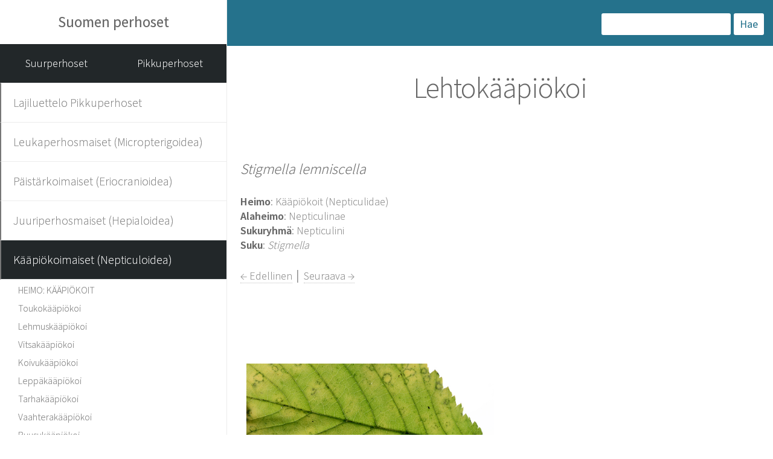

--- FILE ---
content_type: text/html; charset=UTF-8
request_url: https://www.suomen-perhoset.fi/lehtokaapiokoi/
body_size: 18764
content:
<!DOCTYPE html>
<html lang="fi">
	<head>
		<meta charset="UTF-8">
		<title>Suomen perhoset Lehtokääpiökoi - Suomen Perhoset</title>
		<link rel="shortcut icon" href="https://www.suomen-perhoset.fi/wp-content/uploads/favicon.ico" />
		<meta name='robots' content='index, follow, max-image-preview:large, max-snippet:-1, max-video-preview:-1' />

	<!-- This site is optimized with the Yoast SEO plugin v26.8 - https://yoast.com/product/yoast-seo-wordpress/ -->
	<meta name="description" content="Lehtokääpiökoi Stigmella lemniscella" />
	<link rel="canonical" href="https://www.suomen-perhoset.fi/lehtokaapiokoi/" />
	<meta property="og:locale" content="fi_FI" />
	<meta property="og:type" content="article" />
	<meta property="og:title" content="Lehtokääpiökoi - Suomen Perhoset" />
	<meta property="og:description" content="Lehtokääpiökoi Stigmella lemniscella" />
	<meta property="og:url" content="https://www.suomen-perhoset.fi/lehtokaapiokoi/" />
	<meta property="og:site_name" content="Suomen Perhoset" />
	<meta property="article:published_time" content="2021-10-19T15:01:06+00:00" />
	<meta property="article:modified_time" content="2025-09-21T16:16:38+00:00" />
	<meta name="author" content="Helmut Diekmann" />
	<meta name="twitter:label1" content="Kirjoittanut" />
	<meta name="twitter:data1" content="Helmut Diekmann" />
	<meta name="twitter:label2" content="Arvioitu lukuaika" />
	<meta name="twitter:data2" content="1 minuutti" />
	<script type="application/ld+json" class="yoast-schema-graph">{"@context":"https://schema.org","@graph":[{"@type":"Article","@id":"https://www.suomen-perhoset.fi/lehtokaapiokoi/#article","isPartOf":{"@id":"https://www.suomen-perhoset.fi/lehtokaapiokoi/"},"author":{"name":"Helmut Diekmann","@id":"https://suomen-perhoset.fi/#/schema/person/a7fbe4f82cb0e5781a2844a1184b1973"},"headline":"Lehtokääpiökoi","datePublished":"2021-10-19T15:01:06+00:00","dateModified":"2025-09-21T16:16:38+00:00","mainEntityOfPage":{"@id":"https://www.suomen-perhoset.fi/lehtokaapiokoi/"},"wordCount":18,"keywords":["Lehtokääpiökoi","lemniscella","Stigmella lemniscella"],"articleSection":["Kääpiökoimaiset (Nepticuloidea)"],"inLanguage":"fi"},{"@type":"WebPage","@id":"https://www.suomen-perhoset.fi/lehtokaapiokoi/","url":"https://www.suomen-perhoset.fi/lehtokaapiokoi/","name":"Lehtokääpiökoi - Suomen Perhoset","isPartOf":{"@id":"https://suomen-perhoset.fi/#website"},"datePublished":"2021-10-19T15:01:06+00:00","dateModified":"2025-09-21T16:16:38+00:00","author":{"@id":"https://suomen-perhoset.fi/#/schema/person/a7fbe4f82cb0e5781a2844a1184b1973"},"description":"Lehtokääpiökoi Stigmella lemniscella","breadcrumb":{"@id":"https://www.suomen-perhoset.fi/lehtokaapiokoi/#breadcrumb"},"inLanguage":"fi","potentialAction":[{"@type":"ReadAction","target":["https://www.suomen-perhoset.fi/lehtokaapiokoi/"]}]},{"@type":"BreadcrumbList","@id":"https://www.suomen-perhoset.fi/lehtokaapiokoi/#breadcrumb","itemListElement":[{"@type":"ListItem","position":1,"name":"Etusivu","item":"https://www.suomen-perhoset.fi/"},{"@type":"ListItem","position":2,"name":"Lehtokääpiökoi"}]},{"@type":"WebSite","@id":"https://suomen-perhoset.fi/#website","url":"https://suomen-perhoset.fi/","name":"Suomen Perhoset","description":"","potentialAction":[{"@type":"SearchAction","target":{"@type":"EntryPoint","urlTemplate":"https://suomen-perhoset.fi/?s={search_term_string}"},"query-input":{"@type":"PropertyValueSpecification","valueRequired":true,"valueName":"search_term_string"}}],"inLanguage":"fi"},{"@type":"Person","@id":"https://suomen-perhoset.fi/#/schema/person/a7fbe4f82cb0e5781a2844a1184b1973","name":"Helmut Diekmann","image":{"@type":"ImageObject","inLanguage":"fi","@id":"https://suomen-perhoset.fi/#/schema/person/image/","url":"https://secure.gravatar.com/avatar/83ca5d82c5896158929f6a52db530a497fbc8641ce64c14507a2e0876a5d18b4?s=96&d=mm&r=g","contentUrl":"https://secure.gravatar.com/avatar/83ca5d82c5896158929f6a52db530a497fbc8641ce64c14507a2e0876a5d18b4?s=96&d=mm&r=g","caption":"Helmut Diekmann"}}]}</script>
	<!-- / Yoast SEO plugin. -->


<link rel="alternate" title="oEmbed (JSON)" type="application/json+oembed" href="https://www.suomen-perhoset.fi/wp-json/oembed/1.0/embed?url=https%3A%2F%2Fwww.suomen-perhoset.fi%2Flehtokaapiokoi%2F" />
<link rel="alternate" title="oEmbed (XML)" type="text/xml+oembed" href="https://www.suomen-perhoset.fi/wp-json/oembed/1.0/embed?url=https%3A%2F%2Fwww.suomen-perhoset.fi%2Flehtokaapiokoi%2F&#038;format=xml" />
<style id='wp-img-auto-sizes-contain-inline-css' type='text/css'>
img:is([sizes=auto i],[sizes^="auto," i]){contain-intrinsic-size:3000px 1500px}
/*# sourceURL=wp-img-auto-sizes-contain-inline-css */
</style>
<link rel='stylesheet' id='style-css' href='https://www.suomen-perhoset.fi/wp-content/themes/gwwp-sp/style.css?ver=4120086957' type='text/css' media='all' />
<style id='wp-block-heading-inline-css' type='text/css'>
h1:where(.wp-block-heading).has-background,h2:where(.wp-block-heading).has-background,h3:where(.wp-block-heading).has-background,h4:where(.wp-block-heading).has-background,h5:where(.wp-block-heading).has-background,h6:where(.wp-block-heading).has-background{padding:1.25em 2.375em}h1.has-text-align-left[style*=writing-mode]:where([style*=vertical-lr]),h1.has-text-align-right[style*=writing-mode]:where([style*=vertical-rl]),h2.has-text-align-left[style*=writing-mode]:where([style*=vertical-lr]),h2.has-text-align-right[style*=writing-mode]:where([style*=vertical-rl]),h3.has-text-align-left[style*=writing-mode]:where([style*=vertical-lr]),h3.has-text-align-right[style*=writing-mode]:where([style*=vertical-rl]),h4.has-text-align-left[style*=writing-mode]:where([style*=vertical-lr]),h4.has-text-align-right[style*=writing-mode]:where([style*=vertical-rl]),h5.has-text-align-left[style*=writing-mode]:where([style*=vertical-lr]),h5.has-text-align-right[style*=writing-mode]:where([style*=vertical-rl]),h6.has-text-align-left[style*=writing-mode]:where([style*=vertical-lr]),h6.has-text-align-right[style*=writing-mode]:where([style*=vertical-rl]){rotate:180deg}
/*# sourceURL=https://www.suomen-perhoset.fi/wp-includes/blocks/heading/style.min.css */
</style>
<style id='wp-block-paragraph-inline-css' type='text/css'>
.is-small-text{font-size:.875em}.is-regular-text{font-size:1em}.is-large-text{font-size:2.25em}.is-larger-text{font-size:3em}.has-drop-cap:not(:focus):first-letter{float:left;font-size:8.4em;font-style:normal;font-weight:100;line-height:.68;margin:.05em .1em 0 0;text-transform:uppercase}body.rtl .has-drop-cap:not(:focus):first-letter{float:none;margin-left:.1em}p.has-drop-cap.has-background{overflow:hidden}:root :where(p.has-background){padding:1.25em 2.375em}:where(p.has-text-color:not(.has-link-color)) a{color:inherit}p.has-text-align-left[style*="writing-mode:vertical-lr"],p.has-text-align-right[style*="writing-mode:vertical-rl"]{rotate:180deg}
/*# sourceURL=https://www.suomen-perhoset.fi/wp-includes/blocks/paragraph/style.min.css */
</style>
<style id='wp-block-library-inline-css' type='text/css'>
:root{--wp-block-synced-color:#7a00df;--wp-block-synced-color--rgb:122,0,223;--wp-bound-block-color:var(--wp-block-synced-color);--wp-editor-canvas-background:#ddd;--wp-admin-theme-color:#007cba;--wp-admin-theme-color--rgb:0,124,186;--wp-admin-theme-color-darker-10:#006ba1;--wp-admin-theme-color-darker-10--rgb:0,107,160.5;--wp-admin-theme-color-darker-20:#005a87;--wp-admin-theme-color-darker-20--rgb:0,90,135;--wp-admin-border-width-focus:2px}@media (min-resolution:192dpi){:root{--wp-admin-border-width-focus:1.5px}}.wp-element-button{cursor:pointer}:root .has-very-light-gray-background-color{background-color:#eee}:root .has-very-dark-gray-background-color{background-color:#313131}:root .has-very-light-gray-color{color:#eee}:root .has-very-dark-gray-color{color:#313131}:root .has-vivid-green-cyan-to-vivid-cyan-blue-gradient-background{background:linear-gradient(135deg,#00d084,#0693e3)}:root .has-purple-crush-gradient-background{background:linear-gradient(135deg,#34e2e4,#4721fb 50%,#ab1dfe)}:root .has-hazy-dawn-gradient-background{background:linear-gradient(135deg,#faaca8,#dad0ec)}:root .has-subdued-olive-gradient-background{background:linear-gradient(135deg,#fafae1,#67a671)}:root .has-atomic-cream-gradient-background{background:linear-gradient(135deg,#fdd79a,#004a59)}:root .has-nightshade-gradient-background{background:linear-gradient(135deg,#330968,#31cdcf)}:root .has-midnight-gradient-background{background:linear-gradient(135deg,#020381,#2874fc)}:root{--wp--preset--font-size--normal:16px;--wp--preset--font-size--huge:42px}.has-regular-font-size{font-size:1em}.has-larger-font-size{font-size:2.625em}.has-normal-font-size{font-size:var(--wp--preset--font-size--normal)}.has-huge-font-size{font-size:var(--wp--preset--font-size--huge)}.has-text-align-center{text-align:center}.has-text-align-left{text-align:left}.has-text-align-right{text-align:right}.has-fit-text{white-space:nowrap!important}#end-resizable-editor-section{display:none}.aligncenter{clear:both}.items-justified-left{justify-content:flex-start}.items-justified-center{justify-content:center}.items-justified-right{justify-content:flex-end}.items-justified-space-between{justify-content:space-between}.screen-reader-text{border:0;clip-path:inset(50%);height:1px;margin:-1px;overflow:hidden;padding:0;position:absolute;width:1px;word-wrap:normal!important}.screen-reader-text:focus{background-color:#ddd;clip-path:none;color:#444;display:block;font-size:1em;height:auto;left:5px;line-height:normal;padding:15px 23px 14px;text-decoration:none;top:5px;width:auto;z-index:100000}html :where(.has-border-color){border-style:solid}html :where([style*=border-top-color]){border-top-style:solid}html :where([style*=border-right-color]){border-right-style:solid}html :where([style*=border-bottom-color]){border-bottom-style:solid}html :where([style*=border-left-color]){border-left-style:solid}html :where([style*=border-width]){border-style:solid}html :where([style*=border-top-width]){border-top-style:solid}html :where([style*=border-right-width]){border-right-style:solid}html :where([style*=border-bottom-width]){border-bottom-style:solid}html :where([style*=border-left-width]){border-left-style:solid}html :where(img[class*=wp-image-]){height:auto;max-width:100%}:where(figure){margin:0 0 1em}html :where(.is-position-sticky){--wp-admin--admin-bar--position-offset:var(--wp-admin--admin-bar--height,0px)}@media screen and (max-width:600px){html :where(.is-position-sticky){--wp-admin--admin-bar--position-offset:0px}}

/*# sourceURL=wp-block-library-inline-css */
</style><style id='global-styles-inline-css' type='text/css'>
:root{--wp--preset--aspect-ratio--square: 1;--wp--preset--aspect-ratio--4-3: 4/3;--wp--preset--aspect-ratio--3-4: 3/4;--wp--preset--aspect-ratio--3-2: 3/2;--wp--preset--aspect-ratio--2-3: 2/3;--wp--preset--aspect-ratio--16-9: 16/9;--wp--preset--aspect-ratio--9-16: 9/16;--wp--preset--color--black: #000000;--wp--preset--color--cyan-bluish-gray: #abb8c3;--wp--preset--color--white: #ffffff;--wp--preset--color--pale-pink: #f78da7;--wp--preset--color--vivid-red: #cf2e2e;--wp--preset--color--luminous-vivid-orange: #ff6900;--wp--preset--color--luminous-vivid-amber: #fcb900;--wp--preset--color--light-green-cyan: #7bdcb5;--wp--preset--color--vivid-green-cyan: #00d084;--wp--preset--color--pale-cyan-blue: #8ed1fc;--wp--preset--color--vivid-cyan-blue: #0693e3;--wp--preset--color--vivid-purple: #9b51e0;--wp--preset--gradient--vivid-cyan-blue-to-vivid-purple: linear-gradient(135deg,rgb(6,147,227) 0%,rgb(155,81,224) 100%);--wp--preset--gradient--light-green-cyan-to-vivid-green-cyan: linear-gradient(135deg,rgb(122,220,180) 0%,rgb(0,208,130) 100%);--wp--preset--gradient--luminous-vivid-amber-to-luminous-vivid-orange: linear-gradient(135deg,rgb(252,185,0) 0%,rgb(255,105,0) 100%);--wp--preset--gradient--luminous-vivid-orange-to-vivid-red: linear-gradient(135deg,rgb(255,105,0) 0%,rgb(207,46,46) 100%);--wp--preset--gradient--very-light-gray-to-cyan-bluish-gray: linear-gradient(135deg,rgb(238,238,238) 0%,rgb(169,184,195) 100%);--wp--preset--gradient--cool-to-warm-spectrum: linear-gradient(135deg,rgb(74,234,220) 0%,rgb(151,120,209) 20%,rgb(207,42,186) 40%,rgb(238,44,130) 60%,rgb(251,105,98) 80%,rgb(254,248,76) 100%);--wp--preset--gradient--blush-light-purple: linear-gradient(135deg,rgb(255,206,236) 0%,rgb(152,150,240) 100%);--wp--preset--gradient--blush-bordeaux: linear-gradient(135deg,rgb(254,205,165) 0%,rgb(254,45,45) 50%,rgb(107,0,62) 100%);--wp--preset--gradient--luminous-dusk: linear-gradient(135deg,rgb(255,203,112) 0%,rgb(199,81,192) 50%,rgb(65,88,208) 100%);--wp--preset--gradient--pale-ocean: linear-gradient(135deg,rgb(255,245,203) 0%,rgb(182,227,212) 50%,rgb(51,167,181) 100%);--wp--preset--gradient--electric-grass: linear-gradient(135deg,rgb(202,248,128) 0%,rgb(113,206,126) 100%);--wp--preset--gradient--midnight: linear-gradient(135deg,rgb(2,3,129) 0%,rgb(40,116,252) 100%);--wp--preset--font-size--small: 13px;--wp--preset--font-size--medium: 20px;--wp--preset--font-size--large: 36px;--wp--preset--font-size--x-large: 42px;--wp--preset--spacing--20: 0.44rem;--wp--preset--spacing--30: 0.67rem;--wp--preset--spacing--40: 1rem;--wp--preset--spacing--50: 1.5rem;--wp--preset--spacing--60: 2.25rem;--wp--preset--spacing--70: 3.38rem;--wp--preset--spacing--80: 5.06rem;--wp--preset--shadow--natural: 6px 6px 9px rgba(0, 0, 0, 0.2);--wp--preset--shadow--deep: 12px 12px 50px rgba(0, 0, 0, 0.4);--wp--preset--shadow--sharp: 6px 6px 0px rgba(0, 0, 0, 0.2);--wp--preset--shadow--outlined: 6px 6px 0px -3px rgb(255, 255, 255), 6px 6px rgb(0, 0, 0);--wp--preset--shadow--crisp: 6px 6px 0px rgb(0, 0, 0);}:where(.is-layout-flex){gap: 0.5em;}:where(.is-layout-grid){gap: 0.5em;}body .is-layout-flex{display: flex;}.is-layout-flex{flex-wrap: wrap;align-items: center;}.is-layout-flex > :is(*, div){margin: 0;}body .is-layout-grid{display: grid;}.is-layout-grid > :is(*, div){margin: 0;}:where(.wp-block-columns.is-layout-flex){gap: 2em;}:where(.wp-block-columns.is-layout-grid){gap: 2em;}:where(.wp-block-post-template.is-layout-flex){gap: 1.25em;}:where(.wp-block-post-template.is-layout-grid){gap: 1.25em;}.has-black-color{color: var(--wp--preset--color--black) !important;}.has-cyan-bluish-gray-color{color: var(--wp--preset--color--cyan-bluish-gray) !important;}.has-white-color{color: var(--wp--preset--color--white) !important;}.has-pale-pink-color{color: var(--wp--preset--color--pale-pink) !important;}.has-vivid-red-color{color: var(--wp--preset--color--vivid-red) !important;}.has-luminous-vivid-orange-color{color: var(--wp--preset--color--luminous-vivid-orange) !important;}.has-luminous-vivid-amber-color{color: var(--wp--preset--color--luminous-vivid-amber) !important;}.has-light-green-cyan-color{color: var(--wp--preset--color--light-green-cyan) !important;}.has-vivid-green-cyan-color{color: var(--wp--preset--color--vivid-green-cyan) !important;}.has-pale-cyan-blue-color{color: var(--wp--preset--color--pale-cyan-blue) !important;}.has-vivid-cyan-blue-color{color: var(--wp--preset--color--vivid-cyan-blue) !important;}.has-vivid-purple-color{color: var(--wp--preset--color--vivid-purple) !important;}.has-black-background-color{background-color: var(--wp--preset--color--black) !important;}.has-cyan-bluish-gray-background-color{background-color: var(--wp--preset--color--cyan-bluish-gray) !important;}.has-white-background-color{background-color: var(--wp--preset--color--white) !important;}.has-pale-pink-background-color{background-color: var(--wp--preset--color--pale-pink) !important;}.has-vivid-red-background-color{background-color: var(--wp--preset--color--vivid-red) !important;}.has-luminous-vivid-orange-background-color{background-color: var(--wp--preset--color--luminous-vivid-orange) !important;}.has-luminous-vivid-amber-background-color{background-color: var(--wp--preset--color--luminous-vivid-amber) !important;}.has-light-green-cyan-background-color{background-color: var(--wp--preset--color--light-green-cyan) !important;}.has-vivid-green-cyan-background-color{background-color: var(--wp--preset--color--vivid-green-cyan) !important;}.has-pale-cyan-blue-background-color{background-color: var(--wp--preset--color--pale-cyan-blue) !important;}.has-vivid-cyan-blue-background-color{background-color: var(--wp--preset--color--vivid-cyan-blue) !important;}.has-vivid-purple-background-color{background-color: var(--wp--preset--color--vivid-purple) !important;}.has-black-border-color{border-color: var(--wp--preset--color--black) !important;}.has-cyan-bluish-gray-border-color{border-color: var(--wp--preset--color--cyan-bluish-gray) !important;}.has-white-border-color{border-color: var(--wp--preset--color--white) !important;}.has-pale-pink-border-color{border-color: var(--wp--preset--color--pale-pink) !important;}.has-vivid-red-border-color{border-color: var(--wp--preset--color--vivid-red) !important;}.has-luminous-vivid-orange-border-color{border-color: var(--wp--preset--color--luminous-vivid-orange) !important;}.has-luminous-vivid-amber-border-color{border-color: var(--wp--preset--color--luminous-vivid-amber) !important;}.has-light-green-cyan-border-color{border-color: var(--wp--preset--color--light-green-cyan) !important;}.has-vivid-green-cyan-border-color{border-color: var(--wp--preset--color--vivid-green-cyan) !important;}.has-pale-cyan-blue-border-color{border-color: var(--wp--preset--color--pale-cyan-blue) !important;}.has-vivid-cyan-blue-border-color{border-color: var(--wp--preset--color--vivid-cyan-blue) !important;}.has-vivid-purple-border-color{border-color: var(--wp--preset--color--vivid-purple) !important;}.has-vivid-cyan-blue-to-vivid-purple-gradient-background{background: var(--wp--preset--gradient--vivid-cyan-blue-to-vivid-purple) !important;}.has-light-green-cyan-to-vivid-green-cyan-gradient-background{background: var(--wp--preset--gradient--light-green-cyan-to-vivid-green-cyan) !important;}.has-luminous-vivid-amber-to-luminous-vivid-orange-gradient-background{background: var(--wp--preset--gradient--luminous-vivid-amber-to-luminous-vivid-orange) !important;}.has-luminous-vivid-orange-to-vivid-red-gradient-background{background: var(--wp--preset--gradient--luminous-vivid-orange-to-vivid-red) !important;}.has-very-light-gray-to-cyan-bluish-gray-gradient-background{background: var(--wp--preset--gradient--very-light-gray-to-cyan-bluish-gray) !important;}.has-cool-to-warm-spectrum-gradient-background{background: var(--wp--preset--gradient--cool-to-warm-spectrum) !important;}.has-blush-light-purple-gradient-background{background: var(--wp--preset--gradient--blush-light-purple) !important;}.has-blush-bordeaux-gradient-background{background: var(--wp--preset--gradient--blush-bordeaux) !important;}.has-luminous-dusk-gradient-background{background: var(--wp--preset--gradient--luminous-dusk) !important;}.has-pale-ocean-gradient-background{background: var(--wp--preset--gradient--pale-ocean) !important;}.has-electric-grass-gradient-background{background: var(--wp--preset--gradient--electric-grass) !important;}.has-midnight-gradient-background{background: var(--wp--preset--gradient--midnight) !important;}.has-small-font-size{font-size: var(--wp--preset--font-size--small) !important;}.has-medium-font-size{font-size: var(--wp--preset--font-size--medium) !important;}.has-large-font-size{font-size: var(--wp--preset--font-size--large) !important;}.has-x-large-font-size{font-size: var(--wp--preset--font-size--x-large) !important;}
/*# sourceURL=global-styles-inline-css */
</style>

<style id='classic-theme-styles-inline-css' type='text/css'>
/*! This file is auto-generated */
.wp-block-button__link{color:#fff;background-color:#32373c;border-radius:9999px;box-shadow:none;text-decoration:none;padding:calc(.667em + 2px) calc(1.333em + 2px);font-size:1.125em}.wp-block-file__button{background:#32373c;color:#fff;text-decoration:none}
/*# sourceURL=/wp-includes/css/classic-themes.min.css */
</style>
<link rel='shortlink' href='https://www.suomen-perhoset.fi/?p=30679' />
<script type="text/javascript">
(function(url){
	if(/(?:Chrome\/26\.0\.1410\.63 Safari\/537\.31|WordfenceTestMonBot)/.test(navigator.userAgent)){ return; }
	var addEvent = function(evt, handler) {
		if (window.addEventListener) {
			document.addEventListener(evt, handler, false);
		} else if (window.attachEvent) {
			document.attachEvent('on' + evt, handler);
		}
	};
	var removeEvent = function(evt, handler) {
		if (window.removeEventListener) {
			document.removeEventListener(evt, handler, false);
		} else if (window.detachEvent) {
			document.detachEvent('on' + evt, handler);
		}
	};
	var evts = 'contextmenu dblclick drag dragend dragenter dragleave dragover dragstart drop keydown keypress keyup mousedown mousemove mouseout mouseover mouseup mousewheel scroll'.split(' ');
	var logHuman = function() {
		if (window.wfLogHumanRan) { return; }
		window.wfLogHumanRan = true;
		var wfscr = document.createElement('script');
		wfscr.type = 'text/javascript';
		wfscr.async = true;
		wfscr.src = url + '&r=' + Math.random();
		(document.getElementsByTagName('head')[0]||document.getElementsByTagName('body')[0]).appendChild(wfscr);
		for (var i = 0; i < evts.length; i++) {
			removeEvent(evts[i], logHuman);
		}
	};
	for (var i = 0; i < evts.length; i++) {
		addEvent(evts[i], logHuman);
	}
})('//www.suomen-perhoset.fi/?wordfence_lh=1&hid=9E949A1F4257CEB634DCFEEA127DA92B');
</script><link rel="icon" href="https://www.suomen-perhoset.fi/wp-content/uploads/2022/06/cropped-favicon5-32x32.jpg" sizes="32x32" />
<link rel="icon" href="https://www.suomen-perhoset.fi/wp-content/uploads/2022/06/cropped-favicon5-192x192.jpg" sizes="192x192" />
<link rel="apple-touch-icon" href="https://www.suomen-perhoset.fi/wp-content/uploads/2022/06/cropped-favicon5-180x180.jpg" />
<meta name="msapplication-TileImage" content="https://www.suomen-perhoset.fi/wp-content/uploads/2022/06/cropped-favicon5-270x270.jpg" />
		<meta http-equiv="content-type" content="text/html; charset=utf-8" />
		<meta name="description" content="" />
		<meta name="keywords" content="" />
		<link href="https://fonts.googleapis.com/css?family=Source+Sans+Pro:200,300,400,600" rel="stylesheet" type="text/css" />
		<meta name="viewport" content="width=device-width, initial-scale=1">

	</head>

<body class="wp-singular post-template-default single single-post postid-30679 single-format-standard wp-theme-gwwp-sp">

	<div id="header" class="skel-panels-fixed">

		
<div class="top">
	<h3 class="logo"><a href="https://www.suomen-perhoset.fi"> Suomen perhoset </a></h3>

	<div class="nav-bottons">
									<a class="left_top_nav topnav-links" href="https://www.suomen-perhoset.fi/category/suurperhoset/"> Suurperhoset</a>
							<a class="left_top_nav topnav-links" href="https://www.suomen-perhoset.fi/category/pikkuperhoset/"> Pikkuperhoset</a>
				
			
	</div>

	<nav class="side-nav">
		<ul class="parent-nav">
												<li class="parents" >
						<button class="parents-link"> Lajiluettelo Pikkuperhoset</button>
						<ul class="sub-nav" style="display:none">
																																		<li class="nav-posts"><a class="" href="https://www.suomen-perhoset.fi/lajiluettelo-pikkuperhoset/">Lajiluettelo Pikkuperhoset </a></li>
																														</ul>
					</li>
									<li class="parents" >
						<button class="parents-link"> Leukaperhosmaiset (Micropterigoidea)</button>
						<ul class="sub-nav" style="display:none">
																																		<li class="nav-posts"><a class="" href="https://www.suomen-perhoset.fi/heimo-leukaperhoset/">HEIMO: LEUKAPERHOSET </a></li>
																																				<li class="nav-posts"><a class="" href="https://www.suomen-perhoset.fi/messinkileukanen/">Messinkileukanen </a></li>
																																				<li class="nav-posts"><a class="" href="https://www.suomen-perhoset.fi/juovaleukanen/">Juovaleukanen </a></li>
																																				<li class="nav-posts"><a class="" href="https://www.suomen-perhoset.fi/kirjoleukanen/">Kirjoleukanen </a></li>
																																				<li class="nav-posts"><a class="" href="https://www.suomen-perhoset.fi/kultaleukanen/">Kultaleukanen </a></li>
																														</ul>
					</li>
									<li class="parents" >
						<button class="parents-link"> Päistärkoimaiset (Eriocranioidea)</button>
						<ul class="sub-nav" style="display:none">
																																		<li class="nav-posts"><a class="" href="https://www.suomen-perhoset.fi/heimo-paistarkoit/">HEIMO: PÄISTÄRKOIT </a></li>
																																				<li class="nav-posts"><a class="" href="https://www.suomen-perhoset.fi/lehtopaistarkoi/">Lehtopäistärkoi </a></li>
																																				<li class="nav-posts"><a class="" href="https://www.suomen-perhoset.fi/pahkinapaistarkoi/">Pähkinäpäistärkoi </a></li>
																																				<li class="nav-posts"><a class="" href="https://www.suomen-perhoset.fi/hakaspaistarkoi/">Hakaspäistärkoi </a></li>
																																				<li class="nav-posts"><a class="" href="https://www.suomen-perhoset.fi/loistopaistarkoi/">Loistopäistärkoi </a></li>
																																				<li class="nav-posts"><a class="" href="https://www.suomen-perhoset.fi/kolmiopaistarkoi/">Kolmiopäistärkoi </a></li>
																																				<li class="nav-posts"><a class="" href="https://www.suomen-perhoset.fi/pikkupaistarkoi/">Pikkupäistärkoi </a></li>
																																				<li class="nav-posts"><a class="" href="https://www.suomen-perhoset.fi/purppurapaistarkoi/">Purppurapäistärkoi </a></li>
																																				<li class="nav-posts"><a class="" href="https://www.suomen-perhoset.fi/isopaistarkoi/">Isopäistärkoi </a></li>
																														</ul>
					</li>
									<li class="parents" >
						<button class="parents-link"> Juuriperhosmaiset (Hepialoidea)</button>
						<ul class="sub-nav" style="display:none">
																																		<li class="nav-posts"><a class="" href="https://www.suomen-perhoset.fi/heimo-juuriperhoset/">HEIMO: JUURIPERHOSET </a></li>
																																				<li class="nav-posts"><a class="" href="https://www.suomen-perhoset.fi/syysjuuriperhonen/">Syysjuuriperhonen </a></li>
																																				<li class="nav-posts"><a class="" href="https://www.suomen-perhoset.fi/paljakkajuuriperhonen/">Paljakkajuuriperhonen </a></li>
																																				<li class="nav-posts"><a class="" href="https://www.suomen-perhoset.fi/lounaanjuuriperhonen/">Lounaanjuuriperhonen </a></li>
																																				<li class="nav-posts"><a class="" href="https://www.suomen-perhoset.fi/tarhajuuriperhonen/">Tarhajuuriperhonen </a></li>
																																				<li class="nav-posts"><a class="" href="https://www.suomen-perhoset.fi/saniaisperhonen/">Saniaisperhonen </a></li>
																																				<li class="nav-posts"><a class="" href="https://www.suomen-perhoset.fi/pikkujuuriperhonen/">Pikkujuuriperhonen </a></li>
																																				<li class="nav-posts"><a class="" href="https://www.suomen-perhoset.fi/humalaperhonen/">Humalaperhonen </a></li>
																														</ul>
					</li>
									<li class="parents" >
						<button class="parents-link"> Kääpiökoimaiset (Nepticuloidea)</button>
						<ul class="sub-nav" style="display:none">
																																		<li class="nav-posts"><a class="" href="https://www.suomen-perhoset.fi/heimo-kaapiokoit/">HEIMO: KÄÄPIÖKOIT </a></li>
																																				<li class="nav-posts"><a class="" href="https://www.suomen-perhoset.fi/toukokaapiokoi/">Toukokääpiökoi </a></li>
																																				<li class="nav-posts"><a class="" href="https://www.suomen-perhoset.fi/lehmuskaapiokoi/">Lehmuskääpiökoi </a></li>
																																				<li class="nav-posts"><a class="" href="https://www.suomen-perhoset.fi/vitsakaapiokoi/">Vitsakääpiökoi </a></li>
																																				<li class="nav-posts"><a class="" href="https://www.suomen-perhoset.fi/koivukaapiokoi/">Koivukääpiökoi </a></li>
																																				<li class="nav-posts"><a class="" href="https://www.suomen-perhoset.fi/leppakaapiokoi/">Leppäkääpiökoi </a></li>
																																				<li class="nav-posts"><a class="" href="https://www.suomen-perhoset.fi/tarhakaapiokoi/">Tarhakääpiökoi </a></li>
																																				<li class="nav-posts"><a class="" href="https://www.suomen-perhoset.fi/vaahterakaapiokoi/">Vaahterakääpiökoi </a></li>
																																				<li class="nav-posts"><a class="" href="https://www.suomen-perhoset.fi/ruusukaapiokoi/">Ruusukääpiökoi </a></li>
																																				<li class="nav-posts"><a class="" href="https://www.suomen-perhoset.fi/vahakaapiokoi/">Vähäkääpiökoi </a></li>
																																				<li class="nav-posts"><a class="" href="https://www.suomen-perhoset.fi/aitakaapiokoi/">Aitakääpiökoi </a></li>
																																				<li class="nav-posts"><a class="" href="https://www.suomen-perhoset.fi/pahkinakaapiokoi/">Pähkinäkääpiökoi </a></li>
																																				<li class="nav-posts"><a class="" href="https://www.suomen-perhoset.fi/ruostekaapiokoi/">Ruostekääpiökoi </a></li>
																																				<li class="nav-posts"><a class="" href="https://www.suomen-perhoset.fi/haapakaapiokoi/">Haapakääpiökoi </a></li>
																																				<li class="nav-posts"><a class="" href="https://www.suomen-perhoset.fi/luumukaapiokoi/">Luumukääpiökoi </a></li>
																																				<li class="nav-posts"><a class="nav-active" href="https://www.suomen-perhoset.fi/lehtokaapiokoi/">Lehtokääpiökoi </a></li>
																																				<li class="nav-posts"><a class="" href="https://www.suomen-perhoset.fi/loistokaapiokoi/">Loistokääpiökoi </a></li>
																																				<li class="nav-posts"><a class="" href="https://www.suomen-perhoset.fi/lapinvuokkokaapiokoi/">Lapinvuokkokääpiökoi </a></li>
																																				<li class="nav-posts"><a class="" href="https://www.suomen-perhoset.fi/angervokaapiokoi/">Angervokääpiökoi </a></li>
																																				<li class="nav-posts"><a class="" href="https://www.suomen-perhoset.fi/pursukaapiokoi/">Pursukääpiökoi </a></li>
																																				<li class="nav-posts"><a class="" href="https://www.suomen-perhoset.fi/sysikaapiokoi/">Sysikääpiökoi </a></li>
																																				<li class="nav-posts"><a class="" href="https://www.suomen-perhoset.fi/paahdekaapiokoi/">Paahdekääpiökoi </a></li>
																																				<li class="nav-posts"><a class="" href="https://www.suomen-perhoset.fi/puistotammikaapiokoi/">Puistotammikääpiökoi </a></li>
																																				<li class="nav-posts"><a class="" href="https://www.suomen-perhoset.fi/maitekaapiokoi/">Maitekääpiökoi </a></li>
																																				<li class="nav-posts"><a class="" href="https://www.suomen-perhoset.fi/vaahteransiipikaapiokoi/">Vaahteransiipikääpiökoi </a></li>
																																				<li class="nav-posts"><a class="" href="https://www.suomen-perhoset.fi/sianpuolukkakaapiokoi/">Sianpuolukkakääpiökoi </a></li>
																																				<li class="nav-posts"><a class="" href="https://www.suomen-perhoset.fi/taplakaapiokoi/">Täpläkääpiökoi </a></li>
																																				<li class="nav-posts"><a class="" href="https://www.suomen-perhoset.fi/mustapoppelikaapiokoi/">Mustapoppelikääpiökoi </a></li>
																																				<li class="nav-posts"><a class="" href="https://www.suomen-perhoset.fi/impikaapiokoi/">Impikääpiökoi </a></li>
																																				<li class="nav-posts"><a class="" href="https://www.suomen-perhoset.fi/sulkukaapiokoi/">Sulkukääpiökoi </a></li>
																																				<li class="nav-posts"><a class="" href="https://www.suomen-perhoset.fi/lappakaapiokoi/">Läppäkääpiökoi </a></li>
																																				<li class="nav-posts"><a class="" href="https://www.suomen-perhoset.fi/lillukkakaapiokoi/">Lillukkakääpiökoi </a></li>
																														</ul>
					</li>
									<li class="parents" >
						<button class="parents-link"> Seulakoimaiset (Adeloidea)</button>
						<ul class="sub-nav" style="display:none">
																																		<li class="nav-posts"><a class="" href="https://www.suomen-perhoset.fi/heimo-aamunkoit/">HEIMO: AAMUNKOIT </a></li>
																																				<li class="nav-posts"><a class="" href="https://www.suomen-perhoset.fi/herukka-aamukoi/">Herukka-aamukoi </a></li>
																																				<li class="nav-posts"><a class="" href="https://www.suomen-perhoset.fi/vattuaamukoi/">Vattuaamukoi </a></li>
																																				<li class="nav-posts"><a class="" href="https://www.suomen-perhoset.fi/niittyaamukoi/">Niittyaamukoi </a></li>
																																				<li class="nav-posts"><a class="" href="https://www.suomen-perhoset.fi/heimo-incurvariidae/">HEIMO: INCURVARIIDAE </a></li>
																																				<li class="nav-posts"><a class="" href="https://www.suomen-perhoset.fi/herukkaseulakoi/">Herukkaseulakoi </a></li>
																																				<li class="nav-posts"><a class="" href="https://www.suomen-perhoset.fi/koivuseulakoi/">Koivuseulakoi </a></li>
																																				<li class="nav-posts"><a class="" href="https://www.suomen-perhoset.fi/lounaanseulakoi/">Lounaanseulakoi </a></li>
																																				<li class="nav-posts"><a class="" href="https://www.suomen-perhoset.fi/pohjanseulakoi/">Pohjanseulakoi </a></li>
																																				<li class="nav-posts"><a class="" href="https://www.suomen-perhoset.fi/taigaseulakoi/">Taigaseulakoi </a></li>
																																				<li class="nav-posts"><a class="" href="https://www.suomen-perhoset.fi/mustikkaseulakoi/">Mustikkaseulakoi </a></li>
																																				<li class="nav-posts"><a class="" href="https://www.suomen-perhoset.fi/kellukkaseulakoi/">Kellukkaseulakoi </a></li>
																																				<li class="nav-posts"><a class="" href="https://www.suomen-perhoset.fi/kaapioseulakoi/">Kääpiöseulakoi </a></li>
																																				<li class="nav-posts"><a class="" href="https://www.suomen-perhoset.fi/heimo-hippukoit/">HEIMO: HIPPUKOIT </a></li>
																																				<li class="nav-posts"><a class="" href="https://www.suomen-perhoset.fi/tammihippukoi/">Tammihippukoi </a></li>
																																				<li class="nav-posts"><a class="" href="https://www.suomen-perhoset.fi/leppahippukoi/">Leppähippukoi </a></li>
																																				<li class="nav-posts"><a class="" href="https://www.suomen-perhoset.fi/koivuhippukoi/">Koivuhippukoi </a></li>
																																				<li class="nav-posts"><a class="" href="https://www.suomen-perhoset.fi/heimo-surviaiskoit/">HEIMO: SURVIAISKOIT </a></li>
																																				<li class="nav-posts"><a class="" href="https://www.suomen-perhoset.fi/metsasurviaiskoi/">Metsäsurviaiskoi </a></li>
																																				<li class="nav-posts"><a class="" href="https://www.suomen-perhoset.fi/idansurviaiskoi/">Idänsurviaiskoi </a></li>
																																				<li class="nav-posts"><a class="" href="https://www.suomen-perhoset.fi/lapinsurviaiskoi/">Lapinsurviaiskoi </a></li>
																																				<li class="nav-posts"><a class="" href="https://www.suomen-perhoset.fi/kultasurviaiskoi/">Kultasurviaiskoi </a></li>
																																				<li class="nav-posts"><a class="" href="https://www.suomen-perhoset.fi/purtojuurisurviaiskoi/">Purtojuurisurviaiskoi </a></li>
																																				<li class="nav-posts"><a class="" href="https://www.suomen-perhoset.fi/kaakonsurviaiskoi/">Kaakonsurviaiskoi </a></li>
																																				<li class="nav-posts"><a class="" href="https://www.suomen-perhoset.fi/kevatsurviaiskoi/">Kevätsurviaiskoi </a></li>
																																				<li class="nav-posts"><a class="" href="https://www.suomen-perhoset.fi/pikkusurviaiskoi/">Pikkusurviaiskoi </a></li>
																																				<li class="nav-posts"><a class="" href="https://www.suomen-perhoset.fi/tadykesurviaiskoi/">Tädykesurviaiskoi </a></li>
																																				<li class="nav-posts"><a class="" href="https://www.suomen-perhoset.fi/litusurviaiskoi/">Litusurviaiskoi </a></li>
																																				<li class="nav-posts"><a class="" href="https://www.suomen-perhoset.fi/hentosurviaiskoi/">Hentosurviaiskoi </a></li>
																																				<li class="nav-posts"><a class="" href="https://www.suomen-perhoset.fi/keltasurviaiskoi/">Keltasurviaiskoi </a></li>
																																				<li class="nav-posts"><a class="" href="https://www.suomen-perhoset.fi/isosurviaiskoi/">Isosurviaiskoi </a></li>
																																				<li class="nav-posts"><a class="" href="https://www.suomen-perhoset.fi/tummasurviaiskoi/">Tummasurviaiskoi </a></li>
																														</ul>
					</li>
									<li class="parents" >
						<button class="parents-link"> Läiskäkoimaiset (Tischerioidea)</button>
						<ul class="sub-nav" style="display:none">
																																		<li class="nav-posts"><a class="" href="https://www.suomen-perhoset.fi/heimo-laiskakoit/">HEIMO: LÄISKÄKOIT </a></li>
																																				<li class="nav-posts"><a class="" href="https://www.suomen-perhoset.fi/tammilaiskakoi/">Tammiläiskäkoi </a></li>
																																				<li class="nav-posts"><a class="" href="https://www.suomen-perhoset.fi/nakinkenkalaiskakoi/">Näkinkenkäläiskäkoi </a></li>
																																				<li class="nav-posts"><a class="" href="https://www.suomen-perhoset.fi/vattulaiskakoi/">Vattuläiskäkoi </a></li>
																																				<li class="nav-posts"><a class="" href="https://www.suomen-perhoset.fi/muurainlaiskakoi/">Muurainläiskäkoi </a></li>
																																				<li class="nav-posts"><a class="" href="https://www.suomen-perhoset.fi/heimo-lippakoit/">HEIMO: LIPPAKOIT </a></li>
																																				<li class="nav-posts"><a class="" href="https://www.suomen-perhoset.fi/pihalippakoi/">Pihalippakoi </a></li>
																																				<li class="nav-posts"><a class="" href="https://www.suomen-perhoset.fi/luhtalippakoi/">Luhtalippakoi </a></li>
																																				<li class="nav-posts"><a class="" href="https://www.suomen-perhoset.fi/kulmalippakoi/">Kulmalippakoi </a></li>
																														</ul>
					</li>
									<li class="parents" >
						<button class="parents-link"> Aitokoimaiset (Tineoidea)</button>
						<ul class="sub-nav" style="display:none">
																																		<li class="nav-posts"><a class="" href="https://www.suomen-perhoset.fi/heimo-pussikkaat/">HEIMO: PUSSIKKAAT </a></li>
																																				<li class="nav-posts"><a class="" href="https://www.suomen-perhoset.fi/kirjopussikas/">Kirjopussikas </a></li>
																																				<li class="nav-posts"><a class="" href="https://www.suomen-perhoset.fi/sarmapussikas/">Särmäpussikas </a></li>
																																				<li class="nav-posts"><a class="" href="https://www.suomen-perhoset.fi/putkipussikas/">Putkipussikas </a></li>
																																				<li class="nav-posts"><a class="" href="https://www.suomen-perhoset.fi/korpisavupussikas/">Korpisavupussikas </a></li>
																																				<li class="nav-posts"><a class="" href="https://www.suomen-perhoset.fi/pikkusavupussikas/">Pikkusavupussikas </a></li>
																																				<li class="nav-posts"><a class="" href="https://www.suomen-perhoset.fi/pikku-ukkopussikas/">Pikku-ukkopussikas </a></li>
																																				<li class="nav-posts"><a class="" href="https://www.suomen-perhoset.fi/sysiukkopussikas/">Sysiukkopussikas </a></li>
																																				<li class="nav-posts"><a class="" href="https://www.suomen-perhoset.fi/tikku-ukkopussikas/">Tikku-ukkopussikas </a></li>
																																				<li class="nav-posts"><a class="" href="https://www.suomen-perhoset.fi/seittipussikas/">Seittipussikas </a></li>
																																				<li class="nav-posts"><a class="" href="https://www.suomen-perhoset.fi/harmohentopussikas/">Harmohentopussikas </a></li>
																																				<li class="nav-posts"><a class="" href="https://www.suomen-perhoset.fi/heimo-aitokoit/">HEIMO: AITOKOIT </a></li>
																																				<li class="nav-posts"><a class="" href="https://www.suomen-perhoset.fi/taulakaapakoi/">Taulakääpäkoi </a></li>
																																				<li class="nav-posts"><a class="" href="https://www.suomen-perhoset.fi/jattikaapakoi/">Jättikääpäkoi </a></li>
																																				<li class="nav-posts"><a class="" href="https://www.suomen-perhoset.fi/pokkelokaapakoi/">Pökkelökääpäkoi </a></li>
																																				<li class="nav-posts"><a class="" href="https://www.suomen-perhoset.fi/tulipaakaapakoi/">Tulipääkääpäkoi </a></li>
																																				<li class="nav-posts"><a class="" href="https://www.suomen-perhoset.fi/harmokaapakoi/">Harmokääpäkoi </a></li>
																																				<li class="nav-posts"><a class="" href="https://www.suomen-perhoset.fi/porrokaapakoi/">Pörrökääpäkoi </a></li>
																																				<li class="nav-posts"><a class="" href="https://www.suomen-perhoset.fi/liiterikoi/">Liiterikoi </a></li>
																																				<li class="nav-posts"><a class="" href="https://www.suomen-perhoset.fi/tummakaapakoi/">Tummakääpäkoi </a></li>
																																				<li class="nav-posts"><a class="" href="https://www.suomen-perhoset.fi/tuohikaapakoi/">Tuohikääpäkoi </a></li>
																																				<li class="nav-posts"><a class="" href="https://www.suomen-perhoset.fi/kaunokaapakoi/">Kaunokääpäkoi </a></li>
																																				<li class="nav-posts"><a class="" href="https://www.suomen-perhoset.fi/pinokaapakoi/">Pinokääpäkoi </a></li>
																																				<li class="nav-posts"><a class="" href="https://www.suomen-perhoset.fi/sinijakalakoi/">Sinijäkäläkoi </a></li>
																																				<li class="nav-posts"><a class="" href="https://www.suomen-perhoset.fi/rusokantokaapakoi/">Rusokantokääpäkoi </a></li>
																																				<li class="nav-posts"><a class="" href="https://www.suomen-perhoset.fi/tupakoi/">Tupakoi </a></li>
																																				<li class="nav-posts"><a class="" href="https://www.suomen-perhoset.fi/luotokoi/">Luotokoi </a></li>
																																				<li class="nav-posts"><a class="" href="https://www.suomen-perhoset.fi/korokoi/">Korokoi </a></li>
																																				<li class="nav-posts"><a class="" href="https://www.suomen-perhoset.fi/vaatekoi/">Vaatekoi </a></li>
																																				<li class="nav-posts"><a class="" href="https://www.suomen-perhoset.fi/turkiskoi/">Turkiskoi </a></li>
																																				<li class="nav-posts"><a class="" href="https://www.suomen-perhoset.fi/pohjanpesakoi/">Pohjanpesäkoi </a></li>
																																				<li class="nav-posts"><a class="" href="https://www.suomen-perhoset.fi/ikkunapesakoi/">Ikkunapesäkoi </a></li>
																																				<li class="nav-posts"><a class="" href="https://www.suomen-perhoset.fi/pollonpesakoi/">Pöllönpesäkoi </a></li>
																																				<li class="nav-posts"><a class="" href="https://www.suomen-perhoset.fi/rusopesakoi/">Rusopesäkoi </a></li>
																																				<li class="nav-posts"><a class="" href="https://www.suomen-perhoset.fi/laavakoi/">Lääväkoi </a></li>
																																				<li class="nav-posts"><a class="" href="https://www.suomen-perhoset.fi/ponttokoi/">Pönttökoi </a></li>
																																				<li class="nav-posts"><a class="" href="https://www.suomen-perhoset.fi/hevosmuurahaiskoi/">Hevosmuurahaiskoi </a></li>
																																				<li class="nav-posts"><a class="" href="https://www.suomen-perhoset.fi/taljaraatokoi/">Taljaraatokoi </a></li>
																																				<li class="nav-posts"><a class="" href="https://www.suomen-perhoset.fi/metsaraatokoi/">Metsäraatokoi </a></li>
																																				<li class="nav-posts"><a class="" href="https://www.suomen-perhoset.fi/taplaraatokoi/">Täpläraatokoi </a></li>
																																				<li class="nav-posts"><a class="" href="https://www.suomen-perhoset.fi/kirjoraatokoi/">Kirjoraatokoi </a></li>
																																				<li class="nav-posts"><a class="" href="https://www.suomen-perhoset.fi/piiloraatokoi/">Piiloraatokoi </a></li>
																														</ul>
					</li>
									<li class="parents" >
						<button class="parents-link"> Miinaajakoimaiset (Gracillarioidea)</button>
						<ul class="sub-nav" style="display:none">
																																		<li class="nav-posts"><a class="" href="https://www.suomen-perhoset.fi/heimo-vaskikoit/">HEIMO: VASKIKOIT </a></li>
																																				<li class="nav-posts"><a class="" href="https://www.suomen-perhoset.fi/vaskikoi/">Vaskikoi </a></li>
																																				<li class="nav-posts"><a class="" href="https://www.suomen-perhoset.fi/heimo-toyhtokoit/">HEIMO: TÖYHTÖKOIT </a></li>
																																				<li class="nav-posts"><a class="" href="https://www.suomen-perhoset.fi/koivutoyhtokoi/">Koivutöyhtökoi </a></li>
																																				<li class="nav-posts"><a class="" href="https://www.suomen-perhoset.fi/tammitoyhtokoi/">Tammitöyhtökoi </a></li>
																																				<li class="nav-posts"><a class="" href="https://www.suomen-perhoset.fi/lehmustoyhtokoi/">Lehmustöyhtökoi </a></li>
																																				<li class="nav-posts"><a class="" href="https://www.suomen-perhoset.fi/paatsamatoyhtokoi/">Paatsamatöyhtökoi </a></li>
																																				<li class="nav-posts"><a class="" href="https://www.suomen-perhoset.fi/kallioistoyhtokoi/">Kallioistöyhtökoi </a></li>
																																				<li class="nav-posts"><a class="" href="https://www.suomen-perhoset.fi/heimo-miinaajakoit/">HEIMO: MIINAAJAKOIT </a></li>
																																				<li class="nav-posts"><a class="" href="https://www.suomen-perhoset.fi/tahtitikkukoi/">Tähtitikkukoi </a></li>
																																				<li class="nav-posts"><a class="" href="https://www.suomen-perhoset.fi/linnunhernetikkukoi/">Linnunhernetikkukoi </a></li>
																																				<li class="nav-posts"><a class="" href="https://www.suomen-perhoset.fi/omenahankakoi/">Omenahankakoi </a></li>
																																				<li class="nav-posts"><a class="" href="https://www.suomen-perhoset.fi/pajuhankakoi/">Pajuhankakoi </a></li>
																																				<li class="nav-posts"><a class="" href="https://www.suomen-perhoset.fi/tuomihankakoi/">Tuomihankakoi </a></li>
																																				<li class="nav-posts"><a class="" href="https://www.suomen-perhoset.fi/pahkinataitekoi/">Pähkinätaitekoi </a></li>
																																				<li class="nav-posts"><a class="" href="https://www.suomen-perhoset.fi/koivutaitekoi/">Koivutaitekoi </a></li>
																																				<li class="nav-posts"><a class="" href="https://www.suomen-perhoset.fi/pihlajataitekoi/">Pihlajataitekoi </a></li>
																																				<li class="nav-posts"><a class="" href="https://www.suomen-perhoset.fi/alpitikkukoi/">Alpitikkukoi </a></li>
																																				<li class="nav-posts"><a class="" href="https://www.suomen-perhoset.fi/saarnitikkukoi/">Saarnitikkukoi </a></li>
																																				<li class="nav-posts"><a class="" href="https://www.suomen-perhoset.fi/pilkkutikkukoi/">Pilkkutikkukoi </a></li>
																																				<li class="nav-posts"><a class="" href="https://www.suomen-perhoset.fi/kirjotikkukoi/">Kirjotikkukoi </a></li>
																																				<li class="nav-posts"><a class="" href="https://www.suomen-perhoset.fi/leppatikkukoi/">Leppätikkukoi </a></li>
																																				<li class="nav-posts"><a class="" href="https://www.suomen-perhoset.fi/koivutikkukoi/">Koivutikkukoi </a></li>
																																				<li class="nav-posts"><a class="" href="https://www.suomen-perhoset.fi/kultatikkukoi/">Kultatikkukoi </a></li>
																																				<li class="nav-posts"><a class="" href="https://www.suomen-perhoset.fi/kolmiotikkukoi/">Kolmiotikkukoi </a></li>
																																				<li class="nav-posts"><a class="" href="https://www.suomen-perhoset.fi/lehtotikkukoi/">Lehtotikkukoi </a></li>
																																				<li class="nav-posts"><a class="" href="https://www.suomen-perhoset.fi/vaahteratikkukoi/">Vaahteratikkukoi </a></li>
																																				<li class="nav-posts"><a class="" href="https://www.suomen-perhoset.fi/syreenitikkukoi/">Syreenitikkukoi </a></li>
																																				<li class="nav-posts"><a class="" href="https://www.suomen-perhoset.fi/ratamotikkukoi/">Ratamotikkukoi </a></li>
																																				<li class="nav-posts"><a class="" href="https://www.suomen-perhoset.fi/kuismatikkukoi/">Kuismatikkukoi </a></li>
																																				<li class="nav-posts"><a class="" href="https://www.suomen-perhoset.fi/kelmukovertajakoi/">Kelmukovertajakoi </a></li>
																																				<li class="nav-posts"><a class="" href="https://www.suomen-perhoset.fi/haapakettokoi/">Haapakettokoi </a></li>
																																				<li class="nav-posts"><a class="" href="https://www.suomen-perhoset.fi/kalvasmiinakoi/">Kalvasmiinakoi </a></li>
																																				<li class="nav-posts"><a class="" href="https://www.suomen-perhoset.fi/valkomiinakoi/">Valkomiinakoi </a></li>
																																				<li class="nav-posts"><a class="" href="https://www.suomen-perhoset.fi/hakamiinakoi/">Hakamiinakoi </a></li>
																																				<li class="nav-posts"><a class="" href="https://www.suomen-perhoset.fi/pahkinamiinakoi/">Pähkinämiinakoi </a></li>
																																				<li class="nav-posts"><a class="" href="https://www.suomen-perhoset.fi/niinimiinakoi/">Niinimiinakoi </a></li>
																																				<li class="nav-posts"><a class="" href="https://www.suomen-perhoset.fi/harmaaleppamiinakoi/">Harmaaleppämiinakoi </a></li>
																																				<li class="nav-posts"><a class="" href="https://www.suomen-perhoset.fi/tervaleppamiinakoi/">Tervaleppämiinakoi </a></li>
																																				<li class="nav-posts"><a class="" href="https://www.suomen-perhoset.fi/metsamiinakoi/">Metsämiinakoi </a></li>
																																				<li class="nav-posts"><a class="" href="https://www.suomen-perhoset.fi/mustapaamiinakoi/">Mustapäämiinakoi </a></li>
																																				<li class="nav-posts"><a class="" href="https://www.suomen-perhoset.fi/lehtomiinakoi/">Lehtomiinakoi </a></li>
																																				<li class="nav-posts"><a class="" href="https://www.suomen-perhoset.fi/jalavamiinakoi/">Jalavamiinakoi </a></li>
																																				<li class="nav-posts"><a class="" href="https://www.suomen-perhoset.fi/kuusamamiinakoi/">Kuusamamiinakoi </a></li>
																																				<li class="nav-posts"><a class="" href="https://www.suomen-perhoset.fi/omenamiinakoi/">Omenamiinakoi </a></li>
																																				<li class="nav-posts"><a class="" href="https://www.suomen-perhoset.fi/pihlajamiinakoi/">Pihlajamiinakoi </a></li>
																																				<li class="nav-posts"><a class="" href="https://www.suomen-perhoset.fi/harmomiinakoi/">Harmomiinakoi </a></li>
																																				<li class="nav-posts"><a class="" href="https://www.suomen-perhoset.fi/tuhkapajumiinakoi/">Tuhkapajumiinakoi </a></li>
																																				<li class="nav-posts"><a class="" href="https://www.suomen-perhoset.fi/vaahteramiinakoi/">Vaahteramiinakoi </a></li>
																																				<li class="nav-posts"><a class="" href="https://www.suomen-perhoset.fi/kastanjamiinaajakoi/">Kastanjamiinaajakoi </a></li>
																														</ul>
					</li>
									<li class="parents" >
						<button class="parents-link"> Kehrääjäkoimaiset (Yponomeutoidea)</button>
						<ul class="sub-nav" style="display:none">
																																		<li class="nav-posts"><a class="" href="https://www.suomen-perhoset.fi/heimo-kehraajakoit/">HEIMO: KEHRÄÄJÄKOIT </a></li>
																																				<li class="nav-posts"><a class="" href="https://www.suomen-perhoset.fi/tuomenkehraajakoi/">Tuomenkehrääjäkoi </a></li>
																																				<li class="nav-posts"><a class="" href="https://www.suomen-perhoset.fi/pihlajankehraajakoi/">Pihlajankehrääjäkoi </a></li>
																																				<li class="nav-posts"><a class="" href="https://www.suomen-perhoset.fi/omenankehraajakoi/">Omenankehrääjäkoi </a></li>
																																				<li class="nav-posts"><a class="" href="https://www.suomen-perhoset.fi/salavankehraajakoi/">Salavankehrääjäkoi </a></li>
																																				<li class="nav-posts"><a class="" href="https://www.suomen-perhoset.fi/taplakehraajakoi/">Täpläkehrääjäkoi </a></li>
																																				<li class="nav-posts"><a class="" href="https://www.suomen-perhoset.fi/kalliokehraajakoi/">Kalliokehrääjäkoi </a></li>
																																				<li class="nav-posts"><a class="" href="https://www.suomen-perhoset.fi/pilkutonkehraajakoi/">Pilkutonkehrääjäkoi </a></li>
																																				<li class="nav-posts"><a class="" href="https://www.suomen-perhoset.fi/saarnikehraajakoi/">Saarnikehrääjäkoi </a></li>
																																				<li class="nav-posts"><a class="" href="https://www.suomen-perhoset.fi/herukkakehraajakoi/">Herukkakehrääjäkoi </a></li>
																																				<li class="nav-posts"><a class="" href="https://www.suomen-perhoset.fi/valkopaakehraajakoi/">Valkopääkehrääjäkoi </a></li>
																																				<li class="nav-posts"><a class="" href="https://www.suomen-perhoset.fi/isoharsokoi/">Isoharsokoi </a></li>
																																				<li class="nav-posts"><a class="" href="https://www.suomen-perhoset.fi/oratuomiharsokoi/">Oratuomiharsokoi </a></li>
																																				<li class="nav-posts"><a class="" href="https://www.suomen-perhoset.fi/pihlajaharsokoi/">Pihlajaharsokoi </a></li>
																																				<li class="nav-posts"><a class="" href="https://www.suomen-perhoset.fi/kangasharsokoi/">Kangasharsokoi </a></li>
																																				<li class="nav-posts"><a class="" href="https://www.suomen-perhoset.fi/keltaneulaskoi/">Keltaneulaskoi </a></li>
																																				<li class="nav-posts"><a class="" href="https://www.suomen-perhoset.fi/harmoneulaskoi/">Harmoneulaskoi </a></li>
																																				<li class="nav-posts"><a class="" href="https://www.suomen-perhoset.fi/heimo-argyresthiidae/">HEIMO: ARGYRESTHIIDAE </a></li>
																																				<li class="nav-posts"><a class="" href="https://www.suomen-perhoset.fi/vaskisilmukoi/">Vaskisilmukoi </a></li>
																																				<li class="nav-posts"><a class="" href="https://www.suomen-perhoset.fi/katajasilmukoi/">Katajasilmukoi </a></li>
																																				<li class="nav-posts"><a class="" href="https://www.suomen-perhoset.fi/taplatarhakoi/">Täplätarhakoi </a></li>
																																				<li class="nav-posts"><a class="" href="https://www.suomen-perhoset.fi/juovatarhakoi/">Juovatarhakoi </a></li>
																																				<li class="nav-posts"><a class="" href="https://www.suomen-perhoset.fi/pihlajatarhakoi/">Pihlajatarhakoi </a></li>
																																				<li class="nav-posts"><a class="" href="https://www.suomen-perhoset.fi/omenatarhakoi/">Omenatarhakoi </a></li>
																																				<li class="nav-posts"><a class="" href="https://www.suomen-perhoset.fi/koivutarhakoi/">Koivutarhakoi </a></li>
																																				<li class="nav-posts"><a class="" href="https://www.suomen-perhoset.fi/oratuomitarhakoi/">Oratuomitarhakoi </a></li>
																																				<li class="nav-posts"><a class="" href="https://www.suomen-perhoset.fi/pihlajanmarjakoi/">Pihlajanmarjakoi </a></li>
																																				<li class="nav-posts"><a class="" href="https://www.suomen-perhoset.fi/kirsikkatarhakoi/">Kirsikkatarhakoi </a></li>
																																				<li class="nav-posts"><a class="" href="https://www.suomen-perhoset.fi/heimo-kaalikoit/">HEIMO: KAALIKOIT </a></li>
																																				<li class="nav-posts"><a class="" href="https://www.suomen-perhoset.fi/kaalikoi/">Kaalikoi </a></li>
																																				<li class="nav-posts"><a class="" href="https://www.suomen-perhoset.fi/illakkokoi/">Illakkokoi </a></li>
																																				<li class="nav-posts"><a class="" href="https://www.suomen-perhoset.fi/vuorikaalikoi/">Vuorikaalikoi </a></li>
																																				<li class="nav-posts"><a class="" href="https://www.suomen-perhoset.fi/metsakaalikoi/">Metsäkaalikoi </a></li>
																																				<li class="nav-posts"><a class="" href="https://www.suomen-perhoset.fi/punekaalikoi/">Punekaalikoi </a></li>
																																				<li class="nav-posts"><a class="" href="https://www.suomen-perhoset.fi/lapinkaalikoi/">Lapinkaalikoi </a></li>
																																				<li class="nav-posts"><a class="" href="https://www.suomen-perhoset.fi/koreakaalikoi/">Koreakaalikoi </a></li>
																																				<li class="nav-posts"><a class="" href="https://www.suomen-perhoset.fi/heimo-kiiltokoit/">HEIMO: KIILTOKOIT </a></li>
																																				<li class="nav-posts"><a class="" href="https://www.suomen-perhoset.fi/sipuliverkkokoi/">Sipuliverkkokoi </a></li>
																																				<li class="nav-posts"><a class="" href="https://www.suomen-perhoset.fi/piippokiiltokoi/">Piippokiiltokoi </a></li>
																																				<li class="nav-posts"><a class="" href="https://www.suomen-perhoset.fi/villakiiltokoi/">Villakiiltokoi </a></li>
																																				<li class="nav-posts"><a class="" href="https://www.suomen-perhoset.fi/kalliokiiltokoi/">Kalliokiiltokoi </a></li>
																																				<li class="nav-posts"><a class="" href="https://www.suomen-perhoset.fi/sarakiiltokoi/">Sarakiiltokoi </a></li>
																																				<li class="nav-posts"><a class="" href="https://www.suomen-perhoset.fi/heinakiiltokoi/">Heinäkiiltokoi </a></li>
																																				<li class="nav-posts"><a class="" href="https://www.suomen-perhoset.fi/heimo-haahtikoit/">HEIMO: HAAHTIKOIT </a></li>
																																				<li class="nav-posts"><a class="" href="https://www.suomen-perhoset.fi/sorvarinpensaanhaahtikoi/">Sorvarinpensaanhaahtikoi </a></li>
																																				<li class="nav-posts"><a class="" href="https://www.suomen-perhoset.fi/koukkuhaahtikoi/">Koukkuhaahtikoi </a></li>
																																				<li class="nav-posts"><a class="" href="https://www.suomen-perhoset.fi/kuusamahaahtikoi/">Kuusamahaahtikoi </a></li>
																																				<li class="nav-posts"><a class="" href="https://www.suomen-perhoset.fi/tarhahaahtikoi/">Tarhahaahtikoi </a></li>
																																				<li class="nav-posts"><a class="" href="https://www.suomen-perhoset.fi/pihlajahaahtikoi/">Pihlajahaahtikoi </a></li>
																																				<li class="nav-posts"><a class="" href="https://www.suomen-perhoset.fi/omenahaahtikoi/">Omenahaahtikoi </a></li>
																																				<li class="nav-posts"><a class="" href="https://www.suomen-perhoset.fi/tammihaahtikoi/">Tammihaahtikoi </a></li>
																																				<li class="nav-posts"><a class="" href="https://www.suomen-perhoset.fi/juovahaahtikoi/">Juovahaahtikoi </a></li>
																																				<li class="nav-posts"><a class="" href="https://www.suomen-perhoset.fi/koivuhaahtikoi/">Koivuhaahtikoi </a></li>
																																				<li class="nav-posts"><a class="" href="https://www.suomen-perhoset.fi/talvihaahtikoi/">Talvihaahtikoi </a></li>
																																				<li class="nav-posts"><a class="" href="https://www.suomen-perhoset.fi/vaahterahaahtikoi/">Vaahterahaahtikoi </a></li>
																																				<li class="nav-posts"><a class="" href="https://www.suomen-perhoset.fi/jalavahaahtikoi/">Jalavahaahtikoi </a></li>
																																				<li class="nav-posts"><a class="" href="https://www.suomen-perhoset.fi/kasaarihaahtikoi/">Kasaarihaahtikoi </a></li>
																																				<li class="nav-posts"><a class="" href="https://www.suomen-perhoset.fi/niittynurmikoi/">Niittynurmikoi </a></li>
																																				<li class="nav-posts"><a class="" href="https://www.suomen-perhoset.fi/pohjankoivukoi/">Pohjankoivukoi </a></li>
																																				<li class="nav-posts"><a class="" href="https://www.suomen-perhoset.fi/kirjosaarnikoi/">Kirjosaarnikoi </a></li>
																																				<li class="nav-posts"><a class="" href="https://www.suomen-perhoset.fi/sysisaarnikoi/">Sysisaarnikoi </a></li>
																																				<li class="nav-posts"><a class="" href="https://www.suomen-perhoset.fi/puistoseittikoi/">Puistoseittikoi </a></li>
																																				<li class="nav-posts"><a class="" href="https://www.suomen-perhoset.fi/heimo-kehtokoit/">HEIMO: KEHTOKOIT </a></li>
																																				<li class="nav-posts"><a class="" href="https://www.suomen-perhoset.fi/kultasaderyhakoi/">Kultasaderyhäkoi </a></li>
																																				<li class="nav-posts"><a class="" href="https://www.suomen-perhoset.fi/pihlajaryhakoi/">Pihlajaryhäkoi </a></li>
																																				<li class="nav-posts"><a class="" href="https://www.suomen-perhoset.fi/linnunherneryhakoi/">Linnunherneryhäkoi </a></li>
																																				<li class="nav-posts"><a class="" href="https://www.suomen-perhoset.fi/pajukehtokoi/">Pajukehtokoi </a></li>
																																				<li class="nav-posts"><a class="" href="https://www.suomen-perhoset.fi/koivukehtokoi/">Koivukehtokoi </a></li>
																																				<li class="nav-posts"><a class="" href="https://www.suomen-perhoset.fi/tuomikehtokoi/">Tuomikehtokoi </a></li>
																														</ul>
					</li>
									<li class="parents" >
						<button class="parents-link"> Outokoimaiset (Urodoidea)</button>
						<ul class="sub-nav" style="display:none">
																																		<li class="nav-posts"><a class="" href="https://www.suomen-perhoset.fi/heimo-outokoit/">HEIMO: OUTOKOIT </a></li>
																																				<li class="nav-posts"><a class="" href="https://www.suomen-perhoset.fi/kohotaplakoi/">Kohotäpläkoi </a></li>
																														</ul>
					</li>
									<li class="parents" >
						<button class="parents-link"> Tuikekoimaiset (Choreutoidea)</button>
						<ul class="sub-nav" style="display:none">
																																		<li class="nav-posts"><a class="" href="https://www.suomen-perhoset.fi/heimo-tuikekoit/">HEIMO: TUIKEKOIT </a></li>
																																				<li class="nav-posts"><a class="" href="https://www.suomen-perhoset.fi/nokkostuikekoi/">Nokkostuikekoi </a></li>
																																				<li class="nav-posts"><a class="" href="https://www.suomen-perhoset.fi/yotuikekoi/">Yötuikekoi </a></li>
																																				<li class="nav-posts"><a class="" href="https://www.suomen-perhoset.fi/punetuikekoi/">Punetuikekoi </a></li>
																																				<li class="nav-posts"><a class="" href="https://www.suomen-perhoset.fi/ruskotuikekoi/">Ruskotuikekoi </a></li>
																																				<li class="nav-posts"><a class="" href="https://www.suomen-perhoset.fi/luhtatuikekoi/">Luhtatuikekoi </a></li>
																																				<li class="nav-posts"><a class="" href="https://www.suomen-perhoset.fi/ohdaketuikekoi/">Ohdaketuikekoi </a></li>
																																				<li class="nav-posts"><a class="" href="https://www.suomen-perhoset.fi/sinetuikekoi/">Sinetuikekoi </a></li>
																																				<li class="nav-posts"><a class="" href="https://www.suomen-perhoset.fi/omenatuikekoi/">Omenatuikekoi </a></li>
																														</ul>
					</li>
									<li class="parents" >
						<button class="parents-link"> Koverokoimaiset (Schreckensteinioidea)</button>
						<ul class="sub-nav" style="display:none">
																																		<li class="nav-posts"><a class="" href="https://www.suomen-perhoset.fi/heimo-koverokoit/">HEIMO: KOVEROKOIT </a></li>
																																				<li class="nav-posts"><a class="" href="https://www.suomen-perhoset.fi/vattukoverokoi/">Vattukoverokoi </a></li>
																														</ul>
					</li>
									<li class="parents" >
						<button class="parents-link"> Varsikoimaiset (Douglasiidea)</button>
						<ul class="sub-nav" style="display:none">
																																		<li class="nav-posts"><a class="" href="https://www.suomen-perhoset.fi/heimo-varsikoit/">HEIMO: VARSIKOIT </a></li>
																																				<li class="nav-posts"><a class="" href="https://www.suomen-perhoset.fi/mansikkavarsikoi/">Mansikkavarsikoi </a></li>
																																				<li class="nav-posts"><a class="" href="https://www.suomen-perhoset.fi/lapinvuokkovarsikoi/">Lapinvuokkovarsikoi </a></li>
																																				<li class="nav-posts"><a class="" href="https://www.suomen-perhoset.fi/neidonkielivarsikoi/">Neidonkielivarsikoi </a></li>
																														</ul>
					</li>
									<li class="parents" >
						<button class="parents-link"> Kääriäismäiset (Tortricoidea)</button>
						<ul class="sub-nav" style="display:none">
																																		<li class="nav-posts"><a class="" href="https://www.suomen-perhoset.fi/heimo-kaariaiset/">HEIMO: KÄÄRIÄISET </a></li>
																																				<li class="nav-posts"><a class="" href="https://www.suomen-perhoset.fi/alaheimo-chlidanotinae/">ALAHEIMO: CHLIDANOTINAE </a></li>
																																				<li class="nav-posts"><a class="" href="https://www.suomen-perhoset.fi/valkovyokaariainen/">Valkovyökääriäinen </a></li>
																																				<li class="nav-posts"><a class="" href="https://www.suomen-perhoset.fi/alaheimo-tortricinae/">ALAHEIMO: TORTRICINAE </a></li>
																																				<li class="nav-posts"><a class="" href="https://www.suomen-perhoset.fi/isokarsakaariainen/">Isokärsäkääriäinen </a></li>
																																				<li class="nav-posts"><a class="" href="https://www.suomen-perhoset.fi/puistikkokaariainen/">Puistikkokääriäinen </a></li>
																																				<li class="nav-posts"><a class="" href="https://www.suomen-perhoset.fi/lepikkokaariainen/">Lepikkokääriäinen </a></li>
																																				<li class="nav-posts"><a class="" href="https://www.suomen-perhoset.fi/poimukaariainen/">Poimukääriäinen </a></li>
																																				<li class="nav-posts"><a class="" href="https://www.suomen-perhoset.fi/karvakaariainen/">Karvakääriäinen </a></li>
																																				<li class="nav-posts"><a class="" href="https://www.suomen-perhoset.fi/okrakaariainen/">Okrakääriäinen </a></li>
																																				<li class="nav-posts"><a class="" href="https://www.suomen-perhoset.fi/kanelirullakaariainen/">Kanelirullakääriäinen </a></li>
																																				<li class="nav-posts"><a class="" href="https://www.suomen-perhoset.fi/lehtorullakaariainen/">Lehtorullakääriäinen </a></li>
																																				<li class="nav-posts"><a class="" href="https://www.suomen-perhoset.fi/piharullakaariainen/">Piharullakääriäinen </a></li>
																																				<li class="nav-posts"><a class="" href="https://www.suomen-perhoset.fi/pensasrullakaariainen/">Pensasrullakääriäinen </a></li>
																																				<li class="nav-posts"><a class="" href="https://www.suomen-perhoset.fi/piennarrullakaariainen/">Piennarrullakääriäinen </a></li>
																																				<li class="nav-posts"><a class="" href="https://www.suomen-perhoset.fi/kangaskaariainen/">Kangaskääriäinen </a></li>
																																				<li class="nav-posts"><a class="" href="https://www.suomen-perhoset.fi/sysiaamukaariainen/">Sysiaamukääriäinen </a></li>
																																				<li class="nav-posts"><a class="" href="https://www.suomen-perhoset.fi/niittyaamukaariainen/">Niittyaamukääriäinen </a></li>
																																				<li class="nav-posts"><a class="" href="https://www.suomen-perhoset.fi/juova-aamukaariainen/">Juova-aamukääriäinen </a></li>
																																				<li class="nav-posts"><a class="" href="https://www.suomen-perhoset.fi/ahoaamukaariainen/">Ahoaamukääriäinen </a></li>
																																				<li class="nav-posts"><a class="" href="https://www.suomen-perhoset.fi/taiga-aamukaariainen/">Taiga-aamukääriäinen </a></li>
																																				<li class="nav-posts"><a class="" href="https://www.suomen-perhoset.fi/kosteikkoaamukaariainen/">Kosteikkoaamukääriäinen </a></li>
																																				<li class="nav-posts"><a class="" href="https://www.suomen-perhoset.fi/suoaamukaariainen/">Suoaamukääriäinen </a></li>
																																				<li class="nav-posts"><a class="" href="https://www.suomen-perhoset.fi/aroaamukaariainen/">Aroaamukääriäinen </a></li>
																																				<li class="nav-posts"><a class="" href="https://www.suomen-perhoset.fi/ruskorullakaariainen/">Ruskorullakääriäinen </a></li>
																																				<li class="nav-posts"><a class="" href="https://www.suomen-perhoset.fi/isorullakaariainen/">Isorullakääriäinen </a></li>
																																				<li class="nav-posts"><a class="" href="https://www.suomen-perhoset.fi/kalvasrullakaariainen/">Kalvasrullakääriäinen </a></li>
																																				<li class="nav-posts"><a class="" href="https://www.suomen-perhoset.fi/keltarullakaariainen/">Keltarullakääriäinen </a></li>
																																				<li class="nav-posts"><a class="" href="https://www.suomen-perhoset.fi/kuusirullakaariainen/">Kuusirullakääriäinen </a></li>
																																				<li class="nav-posts"><a class="" href="https://www.suomen-perhoset.fi/harmorullakaariainen/">Harmorullakääriäinen </a></li>
																																				<li class="nav-posts"><a class="" href="https://www.suomen-perhoset.fi/etelanrullakaariainen/">Etelänrullakääriäinen </a></li>
																																				<li class="nav-posts"><a class="" href="https://www.suomen-perhoset.fi/tammirullakaariainen/">Tammirullakääriäinen </a></li>
																																				<li class="nav-posts"><a class="" href="https://www.suomen-perhoset.fi/kaunorullakaariainen/">Kaunorullakääriäinen </a></li>
																																				<li class="nav-posts"><a class="" href="https://www.suomen-perhoset.fi/mantyrullakaariainen/">Mäntyrullakääriäinen </a></li>
																																				<li class="nav-posts"><a class="" href="https://www.suomen-perhoset.fi/myrttirullakaariainen/">Myrttirullakääriäinen </a></li>
																																				<li class="nav-posts"><a class="" href="https://www.suomen-perhoset.fi/tarharullakaariainen/">Tarharullakääriäinen </a></li>
																																				<li class="nav-posts"><a class="" href="https://www.suomen-perhoset.fi/kirjorullakaariainen/">Kirjorullakääriäinen </a></li>
																																				<li class="nav-posts"><a class="" href="https://www.suomen-perhoset.fi/talviharmokaariainen/">Talviharmokääriäinen </a></li>
																																				<li class="nav-posts"><a class="" href="https://www.suomen-perhoset.fi/suoharmokaariainen/">Suoharmokääriäinen </a></li>
																																				<li class="nav-posts"><a class="" href="https://www.suomen-perhoset.fi/hopeaharmokaariainen/">Hopeaharmokääriäinen </a></li>
																																				<li class="nav-posts"><a class="" href="https://www.suomen-perhoset.fi/jattiharmokaariainen/">Jättiharmokääriäinen </a></li>
																																				<li class="nav-posts"><a class="" href="https://www.suomen-perhoset.fi/metsaharmokaariainen/">Metsäharmokääriäinen </a></li>
																																				<li class="nav-posts"><a class="" href="https://www.suomen-perhoset.fi/niittyharmokaariainen/">Niittyharmokääriäinen </a></li>
																																				<li class="nav-posts"><a class="" href="https://www.suomen-perhoset.fi/karjalanharmokaariainen/">Karjalanharmokääriäinen </a></li>
																																				<li class="nav-posts"><a class="" href="https://www.suomen-perhoset.fi/parviharmokaariainen/">Parviharmokääriäinen </a></li>
																																				<li class="nav-posts"><a class="" href="https://www.suomen-perhoset.fi/ketoharmokaariainen/">Ketoharmokääriäinen </a></li>
																																				<li class="nav-posts"><a class="" href="https://www.suomen-perhoset.fi/isoharmokaariainen/">Isoharmokääriäinen </a></li>
																																				<li class="nav-posts"><a class="" href="https://www.suomen-perhoset.fi/pimeikkokaariainen/">Pimeikkökääriäinen </a></li>
																																				<li class="nav-posts"><a class="" href="https://www.suomen-perhoset.fi/tammikaariainen/">Tammikääriäinen </a></li>
																																				<li class="nav-posts"><a class="" href="https://www.suomen-perhoset.fi/lehvakaariainen/">Lehväkääriäinen </a></li>
																																				<li class="nav-posts"><a class="" href="https://www.suomen-perhoset.fi/tarhatalvikaariainen/">Tarhatalvikääriäinen </a></li>
																																				<li class="nav-posts"><a class="" href="https://www.suomen-perhoset.fi/vaahteratalvikaariainen/">Vaahteratalvikääriäinen </a></li>
																																				<li class="nav-posts"><a class="" href="https://www.suomen-perhoset.fi/ruusutalvikaariainen/">Ruusutalvikääriäinen </a></li>
																																				<li class="nav-posts"><a class="" href="https://www.suomen-perhoset.fi/laikkutalvikaariainen/">Laikkutalvikääriäinen </a></li>
																																				<li class="nav-posts"><a class="" href="https://www.suomen-perhoset.fi/kuusitalvikaariainen/">Kuusitalvikääriäinen </a></li>
																																				<li class="nav-posts"><a class="" href="https://www.suomen-perhoset.fi/kangastalvikaariainen/">Kangastalvikääriäinen </a></li>
																																				<li class="nav-posts"><a class="" href="https://www.suomen-perhoset.fi/lehtotalvikaariainen/">Lehtotalvikääriäinen </a></li>
																																				<li class="nav-posts"><a class="" href="https://www.suomen-perhoset.fi/verkkotalvikaariainen/">Verkkotalvikääriäinen </a></li>
																																				<li class="nav-posts"><a class="" href="https://www.suomen-perhoset.fi/koverotalvikaariainen/">Koverotalvikääriäinen </a></li>
																																				<li class="nav-posts"><a class="" href="https://www.suomen-perhoset.fi/lovitalvikaariainen/">Lovitalvikääriäinen </a></li>
																																				<li class="nav-posts"><a class="" href="https://www.suomen-perhoset.fi/heisitalvikaariainen/">Heisitalvikääriäinen </a></li>
																																				<li class="nav-posts"><a class="" href="https://www.suomen-perhoset.fi/tuomitalvikaariainen/">Tuomitalvikääriäinen </a></li>
																																				<li class="nav-posts"><a class="" href="https://www.suomen-perhoset.fi/tupsutalvikaariainen/">Tupsutalvikääriäinen </a></li>
																																				<li class="nav-posts"><a class="" href="https://www.suomen-perhoset.fi/pihatalvikaariainen/">Pihatalvikääriäinen </a></li>
																																				<li class="nav-posts"><a class="" href="https://www.suomen-perhoset.fi/angervotalvikaariainen/">Angervotalvikääriäinen </a></li>
																																				<li class="nav-posts"><a class="" href="https://www.suomen-perhoset.fi/kirjotalvikaariainen/">Kirjotalvikääriäinen </a></li>
																																				<li class="nav-posts"><a class="" href="https://www.suomen-perhoset.fi/kanervatalvikaariainen/">Kanervatalvikääriäinen </a></li>
																																				<li class="nav-posts"><a class="" href="https://www.suomen-perhoset.fi/pohjantalvikaariainen/">Pohjantalvikääriäinen </a></li>
																																				<li class="nav-posts"><a class="" href="https://www.suomen-perhoset.fi/metsatalvikaariainen/">Metsätalvikääriäinen </a></li>
																																				<li class="nav-posts"><a class="" href="https://www.suomen-perhoset.fi/janotalvikaariainen/">Jänötalvikääriäinen </a></li>
																																				<li class="nav-posts"><a class="" href="https://www.suomen-perhoset.fi/jattitalvikaariainen/">Jättitalvikääriäinen </a></li>
																																				<li class="nav-posts"><a class="" href="https://www.suomen-perhoset.fi/viheratalvikaariainen/">Viherätalvikääriäinen </a></li>
																																				<li class="nav-posts"><a class="" href="https://www.suomen-perhoset.fi/harmotalvikaariainen/">Harmotalvikääriäinen </a></li>
																																				<li class="nav-posts"><a class="" href="https://www.suomen-perhoset.fi/hankitalvikaariainen/">Hankitalvikääriäinen </a></li>
																																				<li class="nav-posts"><a class="" href="https://www.suomen-perhoset.fi/iltakaariainen/">Iltakääriäinen </a></li>
																																				<li class="nav-posts"><a class="" href="https://www.suomen-perhoset.fi/pujokatkokaariainen/">Pujokätkökääriäinen </a></li>
																																				<li class="nav-posts"><a class="" href="https://www.suomen-perhoset.fi/orapaatsamakatkokaariainen/">Orapaatsamakätkökääriäinen </a></li>
																																				<li class="nav-posts"><a class="" href="https://www.suomen-perhoset.fi/verikatkokaariainen/">Verikätkökääriäinen </a></li>
																																				<li class="nav-posts"><a class="" href="https://www.suomen-perhoset.fi/kaunokkikatkokaariainen/">Kaunokkikätkökääriäinen </a></li>
																																				<li class="nav-posts"><a class="" href="https://www.suomen-perhoset.fi/lehtokatkokaariainen/">Lehtokätkökääriäinen </a></li>
																																				<li class="nav-posts"><a class="" href="https://www.suomen-perhoset.fi/alpikatkokaariainen/">Alpikätkökääriäinen </a></li>
																																				<li class="nav-posts"><a class="" href="https://www.suomen-perhoset.fi/sarpiokatkokaariainen/">Sarpiokätkökääriäinen </a></li>
																																				<li class="nav-posts"><a class="" href="https://www.suomen-perhoset.fi/turakatkokaariainen/">Turakätkökääriäinen </a></li>
																																				<li class="nav-posts"><a class="" href="https://www.suomen-perhoset.fi/kersanttikaariainen/">Kersanttikääriäinen </a></li>
																																				<li class="nav-posts"><a class="" href="https://www.suomen-perhoset.fi/korpraalikaariainen/">Korpraalikääriäinen </a></li>
																																				<li class="nav-posts"><a class="" href="https://www.suomen-perhoset.fi/kangaskatkokaariainen/">Kangaskätkökääriäinen </a></li>
																																				<li class="nav-posts"><a class="" href="https://www.suomen-perhoset.fi/ruusuruohokatkokaariainen/">Ruusuruohokätkökääriäinen </a></li>
																																				<li class="nav-posts"><a class="" href="https://www.suomen-perhoset.fi/punakkokatkokaariainen/">Punakkokätkökääriäinen </a></li>
																																				<li class="nav-posts"><a class="" href="https://www.suomen-perhoset.fi/karsamokatkokaariainen/">Kärsämökätkökääriäinen </a></li>
																																				<li class="nav-posts"><a class="" href="https://www.suomen-perhoset.fi/ohdakekatkokaariainen/">Ohdakekätkökääriäinen </a></li>
																																				<li class="nav-posts"><a class="" href="https://www.suomen-perhoset.fi/takiaiskatkokaariainen/">Takiaiskätkökääriäinen </a></li>
																																				<li class="nav-posts"><a class="" href="https://www.suomen-perhoset.fi/punalatvakatkokaariainen/">Punalatvakätkökääriäinen </a></li>
																																				<li class="nav-posts"><a class="" href="https://www.suomen-perhoset.fi/pihakatkokaariainen/">Pihakätkökääriäinen </a></li>
																																				<li class="nav-posts"><a class="" href="https://www.suomen-perhoset.fi/pikkukatkokaariainen/">Pikkukätkökääriäinen </a></li>
																																				<li class="nav-posts"><a class="" href="https://www.suomen-perhoset.fi/purtojuurikatkokaariainen/">Purtojuurikätkökääriäinen </a></li>
																																				<li class="nav-posts"><a class="" href="https://www.suomen-perhoset.fi/pellavakatkokaariainen/">Pellavakätkökääriäinen </a></li>
																																				<li class="nav-posts"><a class="" href="https://www.suomen-perhoset.fi/ahokatkokaariainen/">Ahokätkökääriäinen </a></li>
																																				<li class="nav-posts"><a class="" href="https://www.suomen-perhoset.fi/keltanokatkokaariainen/">Keltanokätkökääriäinen </a></li>
																																				<li class="nav-posts"><a class="" href="https://www.suomen-perhoset.fi/kellokatkokaariainen/">Kellokätkökääriäinen </a></li>
																																				<li class="nav-posts"><a class="" href="https://www.suomen-perhoset.fi/mykerokatkokaariainen/">Mykerökätkökääriäinen </a></li>
																																				<li class="nav-posts"><a class="" href="https://www.suomen-perhoset.fi/saarnikaariainen/">Saarnikääriäinen </a></li>
																																				<li class="nav-posts"><a class="" href="https://www.suomen-perhoset.fi/alaheimo-kirjokaariaiset/">ALAHEIMO: KIRJOKÄÄRIÄISET </a></li>
																																				<li class="nav-posts"><a class="" href="https://www.suomen-perhoset.fi/tammikirjokaariainen/">Tammikirjokääriäinen </a></li>
																																				<li class="nav-posts"><a class="" href="https://www.suomen-perhoset.fi/omenakirjokaariainen/">Omenakirjokääriäinen </a></li>
																																				<li class="nav-posts"><a class="" href="https://www.suomen-perhoset.fi/luhtakirjokaariainen/">Luhtakirjokääriäinen </a></li>
																																				<li class="nav-posts"><a class="" href="https://www.suomen-perhoset.fi/haapakirjokaariainen/">Haapakirjokääriäinen </a></li>
																																				<li class="nav-posts"><a class="" href="https://www.suomen-perhoset.fi/norkkosilmukaariainen/">Norkkosilmukääriäinen </a></li>
																																				<li class="nav-posts"><a class="" href="https://www.suomen-perhoset.fi/saamensilmukaariainen/">Saamensilmukääriäinen </a></li>
																																				<li class="nav-posts"><a class="" href="https://www.suomen-perhoset.fi/metsasilmukaariainen/">Metsäsilmukääriäinen </a></li>
																																				<li class="nav-posts"><a class="" href="https://www.suomen-perhoset.fi/koivunsilmukaariainen/">Koivunsilmukääriäinen </a></li>
																																				<li class="nav-posts"><a class="" href="https://www.suomen-perhoset.fi/toukosilmukaariainen/">Toukosilmukääriäinen </a></li>
																																				<li class="nav-posts"><a class="" href="https://www.suomen-perhoset.fi/raitasilmukaariainen/">Raitasilmukääriäinen </a></li>
																																				<li class="nav-posts"><a class="" href="https://www.suomen-perhoset.fi/vaarasilmukaariainen/">Vaarasilmukääriäinen </a></li>
																																				<li class="nav-posts"><a class="" href="https://www.suomen-perhoset.fi/vaivaiskoivusilmukaariainen/">Vaivaiskoivusilmukääriäinen </a></li>
																																				<li class="nav-posts"><a class="" href="https://www.suomen-perhoset.fi/outasilmukaariainen/">Outasilmukääriäinen </a></li>
																																				<li class="nav-posts"><a class="" href="https://www.suomen-perhoset.fi/harmosilmukaariainen/">Harmosilmukääriäinen </a></li>
																																				<li class="nav-posts"><a class="" href="https://www.suomen-perhoset.fi/ruskokaariainen/">Ruskokääriäinen </a></li>
																																				<li class="nav-posts"><a class="" href="https://www.suomen-perhoset.fi/pajununnakaariainen/">Pajununnakääriäinen </a></li>
																																				<li class="nav-posts"><a class="" href="https://www.suomen-perhoset.fi/pihlajanunnakaariainen/">Pihlajanunnakääriäinen </a></li>
																																				<li class="nav-posts"><a class="" href="https://www.suomen-perhoset.fi/tuominunnakaariainen/">Tuominunnakääriäinen </a></li>
																																				<li class="nav-posts"><a class="" href="https://www.suomen-perhoset.fi/ruusununnakaariainen/">Ruusununnakääriäinen </a></li>
																																				<li class="nav-posts"><a class="" href="https://www.suomen-perhoset.fi/koivununnakaariainen/">Koivununnakääriäinen </a></li>
																																				<li class="nav-posts"><a class="" href="https://www.suomen-perhoset.fi/tiilikirjokaariainen/">Tiilikirjokääriäinen </a></li>
																																				<li class="nav-posts"><a class="" href="https://www.suomen-perhoset.fi/pihakirjokaariainen/">Pihakirjokääriäinen </a></li>
																																				<li class="nav-posts"><a class="" href="https://www.suomen-perhoset.fi/piennarkirjokaariainen/">Piennarkirjokääriäinen </a></li>
																																				<li class="nav-posts"><a class="" href="https://www.suomen-perhoset.fi/ketokirjokaariainen/">Ketokirjokääriäinen </a></li>
																																				<li class="nav-posts"><a class="" href="https://www.suomen-perhoset.fi/kortekirjokaariainen/">Kortekirjokääriäinen </a></li>
																																				<li class="nav-posts"><a class="" href="https://www.suomen-perhoset.fi/metsakirjokaariainen/">Metsäkirjokääriäinen </a></li>
																																				<li class="nav-posts"><a class="" href="https://www.suomen-perhoset.fi/angervokirjokaariainen/">Angervokirjokääriäinen </a></li>
																																				<li class="nav-posts"><a class="" href="https://www.suomen-perhoset.fi/juovakirjokaariainen/">Juovakirjokääriäinen </a></li>
																																				<li class="nav-posts"><a class="" href="https://www.suomen-perhoset.fi/apilakirjokaariainen/">Apilakirjokääriäinen </a></li>
																																				<li class="nav-posts"><a class="" href="https://www.suomen-perhoset.fi/lepikkokirjokaariainen/">Lepikkokirjokääriäinen </a></li>
																																				<li class="nav-posts"><a class="" href="https://www.suomen-perhoset.fi/salokirjokaariainen/">Salokirjokääriäinen </a></li>
																																				<li class="nav-posts"><a class="" href="https://www.suomen-perhoset.fi/kiiltokirjokaariainen/">Kiiltokirjokääriäinen </a></li>
																																				<li class="nav-posts"><a class="" href="https://www.suomen-perhoset.fi/isokirjokaariainen/">Isokirjokääriäinen </a></li>
																																				<li class="nav-posts"><a class="" href="https://www.suomen-perhoset.fi/ramekirjokaariainen/">Rämekirjokääriäinen </a></li>
																																				<li class="nav-posts"><a class="" href="https://www.suomen-perhoset.fi/harjukirjokaariainen/">Harjukirjokääriäinen </a></li>
																																				<li class="nav-posts"><a class="" href="https://www.suomen-perhoset.fi/porokirjokaariainen/">Porokirjokääriäinen </a></li>
																																				<li class="nav-posts"><a class="" href="https://www.suomen-perhoset.fi/mustikkakirjokaariainen/">Mustikkakirjokääriäinen </a></li>
																																				<li class="nav-posts"><a class="" href="https://www.suomen-perhoset.fi/keltapalsamikaariainen/">Keltapalsamikääriäinen </a></li>
																																				<li class="nav-posts"><a class="" href="https://www.suomen-perhoset.fi/sysipalsamikaariainen/">Sysipalsamikääriäinen </a></li>
																																				<li class="nav-posts"><a class="" href="https://www.suomen-perhoset.fi/kangaskirjokaariainen/">Kangaskirjokääriäinen </a></li>
																																				<li class="nav-posts"><a class="" href="https://www.suomen-perhoset.fi/pursukirjokaariainen/">Pursukirjokääriäinen </a></li>
																																				<li class="nav-posts"><a class="" href="https://www.suomen-perhoset.fi/talvikkikirjokaariainen/">Talvikkikirjokääriäinen </a></li>
																																				<li class="nav-posts"><a class="" href="https://www.suomen-perhoset.fi/nyyttikirjokaariainen/">Nyyttikirjokääriäinen </a></li>
																																				<li class="nav-posts"><a class="" href="https://www.suomen-perhoset.fi/punakirjokaariainen/">Punakirjokääriäinen </a></li>
																																				<li class="nav-posts"><a class="" href="https://www.suomen-perhoset.fi/silmakirjokaariainen/">Silmäkirjokääriäinen </a></li>
																																				<li class="nav-posts"><a class="" href="https://www.suomen-perhoset.fi/mantykirjokaariainen/">Mäntykirjokääriäinen </a></li>
																																				<li class="nav-posts"><a class="" href="https://www.suomen-perhoset.fi/lannentarhakaariainen/">Lännentarhakääriäinen </a></li>
																																				<li class="nav-posts"><a class="" href="https://www.suomen-perhoset.fi/idantarhakaariainen/">Idäntarhakääriäinen </a></li>
																																				<li class="nav-posts"><a class="" href="https://www.suomen-perhoset.fi/kalliotarhakaariainen/">Kalliotarhakääriäinen </a></li>
																																				<li class="nav-posts"><a class="" href="https://www.suomen-perhoset.fi/pahkamovarsikaariainen/">Pähkämövarsikääriäinen </a></li>
																																				<li class="nav-posts"><a class="" href="https://www.suomen-perhoset.fi/laidunvarsikaariainen/">Laidunvarsikääriäinen </a></li>
																																				<li class="nav-posts"><a class="" href="https://www.suomen-perhoset.fi/niittyvarsikaariainen/">Niittyvarsikääriäinen </a></li>
																																				<li class="nav-posts"><a class="" href="https://www.suomen-perhoset.fi/vihvilakaitakaariainen/">Vihviläkaitakääriäinen </a></li>
																																				<li class="nav-posts"><a class="" href="https://www.suomen-perhoset.fi/kaarnakaariainen/">Kaarnakääriäinen </a></li>
																																				<li class="nav-posts"><a class="" href="https://www.suomen-perhoset.fi/kanervasirppikaariainen/">Kanervasirppikääriäinen </a></li>
																																				<li class="nav-posts"><a class="" href="https://www.suomen-perhoset.fi/kangassirppikaariainen/">Kangassirppikääriäinen </a></li>
																																				<li class="nav-posts"><a class="" href="https://www.suomen-perhoset.fi/valkosirppikaariainen/">Valkosirppikääriäinen </a></li>
																																				<li class="nav-posts"><a class="" href="https://www.suomen-perhoset.fi/huhtasirppikaariainen/">Huhtasirppikääriäinen </a></li>
																																				<li class="nav-posts"><a class="" href="https://www.suomen-perhoset.fi/kellukkasirppikaariainen/">Kellukkasirppikääriäinen </a></li>
																																				<li class="nav-posts"><a class="" href="https://www.suomen-perhoset.fi/pajusirppikaariainen/">Pajusirppikääriäinen </a></li>
																																				<li class="nav-posts"><a class="" href="https://www.suomen-perhoset.fi/raitasirppikaariainen/">Raitasirppikääriäinen </a></li>
																																				<li class="nav-posts"><a class="" href="https://www.suomen-perhoset.fi/pihlajasirppikaariainen/">Pihlajasirppikääriäinen </a></li>
																																				<li class="nav-posts"><a class="" href="https://www.suomen-perhoset.fi/paatsamasirppikaariainen/">Paatsamasirppikääriäinen </a></li>
																																				<li class="nav-posts"><a class="" href="https://www.suomen-perhoset.fi/mustikkasirppikaariainen/">Mustikkasirppikääriäinen </a></li>
																																				<li class="nav-posts"><a class="" href="https://www.suomen-perhoset.fi/juovasirppikaariainen/">Juovasirppikääriäinen </a></li>
																																				<li class="nav-posts"><a class="" href="https://www.suomen-perhoset.fi/rantasirppikaariainen/">Rantasirppikääriäinen </a></li>
																																				<li class="nav-posts"><a class="" href="https://www.suomen-perhoset.fi/virnasirppikaariainen/">Virnasirppikääriäinen </a></li>
																																				<li class="nav-posts"><a class="" href="https://www.suomen-perhoset.fi/tarhasirppikaariainen/">Tarhasirppikääriäinen </a></li>
																																				<li class="nav-posts"><a class="" href="https://www.suomen-perhoset.fi/tammisirppikaariainen/">Tammisirppikääriäinen </a></li>
																																				<li class="nav-posts"><a class="" href="https://www.suomen-perhoset.fi/kultapiiskukaariainen/">Kultapiiskukääriäinen </a></li>
																																				<li class="nav-posts"><a class="" href="https://www.suomen-perhoset.fi/keltakaariainen/">Keltakääriäinen </a></li>
																																				<li class="nav-posts"><a class="" href="https://www.suomen-perhoset.fi/puolukkakaariainen/">Puolukkakääriäinen </a></li>
																																				<li class="nav-posts"><a class="" href="https://www.suomen-perhoset.fi/pihlajakaariainen/">Pihlajakääriäinen </a></li>
																																				<li class="nav-posts"><a class="" href="https://www.suomen-perhoset.fi/lehtisilmukaariainen/">Lehtisilmukääriäinen </a></li>
																																				<li class="nav-posts"><a class="" href="https://www.suomen-perhoset.fi/haapakaariainen/">Haapakääriäinen </a></li>
																																				<li class="nav-posts"><a class="" href="https://www.suomen-perhoset.fi/kolmiosoukkokaariainen/">Kolmiosoukkokääriäinen </a></li>
																																				<li class="nav-posts"><a class="" href="https://www.suomen-perhoset.fi/vaihtelevasoukkokaariainen/">Vaihtelevasoukkokääriäinen </a></li>
																																				<li class="nav-posts"><a class="" href="https://www.suomen-perhoset.fi/pilkkasoukkokaariainen/">Pilkkasoukkokääriäinen </a></li>
																																				<li class="nav-posts"><a class="" href="https://www.suomen-perhoset.fi/sysisoukkokaariainen/">Sysisoukkokääriäinen </a></li>
																																				<li class="nav-posts"><a class="" href="https://www.suomen-perhoset.fi/raitasoukkokaariainen/">Raitasoukkokääriäinen </a></li>
																																				<li class="nav-posts"><a class="" href="https://www.suomen-perhoset.fi/jalavasoukkokaariainen/">Jalavasoukkokääriäinen </a></li>
																																				<li class="nav-posts"><a class="" href="https://www.suomen-perhoset.fi/kirjosoukkokaariainen/">Kirjosoukkokääriäinen </a></li>
																																				<li class="nav-posts"><a class="" href="https://www.suomen-perhoset.fi/kermasoukkokaariainen/">Kermasoukkokääriäinen </a></li>
																																				<li class="nav-posts"><a class="" href="https://www.suomen-perhoset.fi/taplasoukkokaariainen/">Täpläsoukkokääriäinen </a></li>
																																				<li class="nav-posts"><a class="" href="https://www.suomen-perhoset.fi/norkkosoukkokaariainen/">Norkkosoukkokääriäinen </a></li>
																																				<li class="nav-posts"><a class="" href="https://www.suomen-perhoset.fi/rusosoukkokaariainen/">Rusosoukkokääriäinen </a></li>
																																				<li class="nav-posts"><a class="" href="https://www.suomen-perhoset.fi/kuusisoukkokaariainen/">Kuusisoukkokääriäinen </a></li>
																																				<li class="nav-posts"><a class="" href="https://www.suomen-perhoset.fi/pihtasoukkokaariainen/">Pihtasoukkokääriäinen </a></li>
																																				<li class="nav-posts"><a class="" href="https://www.suomen-perhoset.fi/tuomisoukkokaariainen/">Tuomisoukkokääriäinen </a></li>
																																				<li class="nav-posts"><a class="" href="https://www.suomen-perhoset.fi/runkosoukkokaariainen/">Runkosoukkokääriäinen </a></li>
																																				<li class="nav-posts"><a class="" href="https://www.suomen-perhoset.fi/petajasoukkokaariainen/">Petäjäsoukkokääriäinen </a></li>
																																				<li class="nav-posts"><a class="" href="https://www.suomen-perhoset.fi/juovasoukkokaariainen/">Juovasoukkokääriäinen </a></li>
																																				<li class="nav-posts"><a class="" href="https://www.suomen-perhoset.fi/lapinsoukkokaariainen/">Lapinsoukkokääriäinen </a></li>
																																				<li class="nav-posts"><a class="" href="https://www.suomen-perhoset.fi/talvisoukkokaariainen/">Talvisoukkokääriäinen </a></li>
																																				<li class="nav-posts"><a class="" href="https://www.suomen-perhoset.fi/vilkkusoukkokaariainen/">Vilkkusoukkokääriäinen </a></li>
																																				<li class="nav-posts"><a class="" href="https://www.suomen-perhoset.fi/kuusipunoskaariainen/">Kuusipunoskääriäinen </a></li>
																																				<li class="nav-posts"><a class="" href="https://www.suomen-perhoset.fi/tammipunoskaariainen/">Tammipunoskääriäinen </a></li>
																																				<li class="nav-posts"><a class="" href="https://www.suomen-perhoset.fi/kaunokkipeilikaariainen/">Kaunokkipeilikääriäinen </a></li>
																																				<li class="nav-posts"><a class="" href="https://www.suomen-perhoset.fi/marunapeilikaariainen/">Marunapeilikääriäinen </a></li>
																																				<li class="nav-posts"><a class="" href="https://www.suomen-perhoset.fi/hietapeilikaariainen/">Hietapeilikääriäinen </a></li>
																																				<li class="nav-posts"><a class="" href="https://www.suomen-perhoset.fi/somerikkopeilikaariainen/">Somerikkopeilikääriäinen </a></li>
																																				<li class="nav-posts"><a class="" href="https://www.suomen-perhoset.fi/valvattipeilikaariainen/">Valvattipeilikääriäinen </a></li>
																																				<li class="nav-posts"><a class="" href="https://www.suomen-perhoset.fi/mykeropeilikaariainen/">Mykeröpeilikääriäinen </a></li>
																																				<li class="nav-posts"><a class="" href="https://www.suomen-perhoset.fi/ketopeilikaariainen/">Ketopeilikääriäinen </a></li>
																																				<li class="nav-posts"><a class="" href="https://www.suomen-perhoset.fi/pikkupeilikaariainen/">Pikkupeilikääriäinen </a></li>
																																				<li class="nav-posts"><a class="" href="https://www.suomen-perhoset.fi/pujopeilikaariainen/">Pujopeilikääriäinen </a></li>
																																				<li class="nav-posts"><a class="" href="https://www.suomen-perhoset.fi/salaattipeilikaariainen/">Salaattipeilikääriäinen </a></li>
																																				<li class="nav-posts"><a class="" href="https://www.suomen-perhoset.fi/piiskupeilikaariainen/">Piiskupeilikääriäinen </a></li>
																																				<li class="nav-posts"><a class="" href="https://www.suomen-perhoset.fi/laatepeilikaariainen/">Läätepeilikääriäinen </a></li>
																																				<li class="nav-posts"><a class="" href="https://www.suomen-perhoset.fi/suomenpeilikaariainen/">Suomenpeilikääriäinen </a></li>
																																				<li class="nav-posts"><a class="" href="https://www.suomen-perhoset.fi/rusorunkokaariainen/">Rusorunkokääriäinen </a></li>
																																				<li class="nav-posts"><a class="" href="https://www.suomen-perhoset.fi/tarharunkokaariainen/">Tarharunkokääriäinen </a></li>
																																				<li class="nav-posts"><a class="" href="https://www.suomen-perhoset.fi/haaparunkokaariainen/">Haaparunkokääriäinen </a></li>
																																				<li class="nav-posts"><a class="" href="https://www.suomen-perhoset.fi/vyorunkokaariainen/">Vyörunkokääriäinen </a></li>
																																				<li class="nav-posts"><a class="" href="https://www.suomen-perhoset.fi/piennarlaikkukaariainen/">Piennarlaikkukääriäinen </a></li>
																																				<li class="nav-posts"><a class="" href="https://www.suomen-perhoset.fi/niittylaikkukaariainen/">Niittylaikkukääriäinen </a></li>
																																				<li class="nav-posts"><a class="" href="https://www.suomen-perhoset.fi/kaarilaikkukaariainen/">Kaarilaikkukääriäinen </a></li>
																																				<li class="nav-posts"><a class="" href="https://www.suomen-perhoset.fi/ohdakelaikkukaariainen/">Ohdakelaikkukääriäinen </a></li>
																																				<li class="nav-posts"><a class="" href="https://www.suomen-perhoset.fi/kolossilaikkukaariainen/">Kolossilaikkukääriäinen </a></li>
																																				<li class="nav-posts"><a class="" href="https://www.suomen-perhoset.fi/karsamolaikkukaariainen/">Kärsämölaikkukääriäinen </a></li>
																																				<li class="nav-posts"><a class="" href="https://www.suomen-perhoset.fi/tunturilaikkukaariainen/">Tunturilaikkukääriäinen </a></li>
																																				<li class="nav-posts"><a class="" href="https://www.suomen-perhoset.fi/posliinilaikkukaariainen/">Posliinilaikkukääriäinen </a></li>
																																				<li class="nav-posts"><a class="" href="https://www.suomen-perhoset.fi/varjolaikkukaariainen/">Varjolaikkukääriäinen </a></li>
																																				<li class="nav-posts"><a class="" href="https://www.suomen-perhoset.fi/kiilalaikkukaariainen/">Kiilalaikkukääriäinen </a></li>
																																				<li class="nav-posts"><a class="" href="https://www.suomen-perhoset.fi/jymylaikkukaariainen/">Jymylaikkukääriäinen </a></li>
																																				<li class="nav-posts"><a class="" href="https://www.suomen-perhoset.fi/rusolaikkukaariainen/">Rusolaikkukääriäinen </a></li>
																																				<li class="nav-posts"><a class="" href="https://www.suomen-perhoset.fi/tarhalaikkukaariainen/">Tarhalaikkukääriäinen </a></li>
																																				<li class="nav-posts"><a class="" href="https://www.suomen-perhoset.fi/pikkuversokaariainen/">Pikkuversokääriäinen </a></li>
																																				<li class="nav-posts"><a class="" href="https://www.suomen-perhoset.fi/pihkakaariainen/">Pihkakääriäinen </a></li>
																																				<li class="nav-posts"><a class="" href="https://www.suomen-perhoset.fi/lehtikuusenkapykaariainen/">Lehtikuusenkäpykääriäinen </a></li>
																																				<li class="nav-posts"><a class="" href="https://www.suomen-perhoset.fi/mannynversokaariainen/">Männynversokääriäinen </a></li>
																																				<li class="nav-posts"><a class="" href="https://www.suomen-perhoset.fi/punaversokaariainen/">Punaversokääriäinen </a></li>
																																				<li class="nav-posts"><a class="" href="https://www.suomen-perhoset.fi/ruskoversokaariainen/">Ruskoversokääriäinen </a></li>
																																				<li class="nav-posts"><a class="" href="https://www.suomen-perhoset.fi/huhtiversokaariainen/">Huhtiversokääriäinen </a></li>
																																				<li class="nav-posts"><a class="" href="https://www.suomen-perhoset.fi/kiiltokenttakaariainen/">Kiiltokenttäkääriäinen </a></li>
																																				<li class="nav-posts"><a class="" href="https://www.suomen-perhoset.fi/pietaryrttikenttakaariainen/">Pietaryrttikenttäkääriäinen </a></li>
																																				<li class="nav-posts"><a class="" href="https://www.suomen-perhoset.fi/paivankakkarakenttakaariainen/">Päivänkakkarakenttäkääriäinen </a></li>
																																				<li class="nav-posts"><a class="" href="https://www.suomen-perhoset.fi/sirppikenttakaariainen/">Sirppikenttäkääriäinen </a></li>
																																				<li class="nav-posts"><a class="" href="https://www.suomen-perhoset.fi/pujokenttakaariainen/">Pujokenttäkääriäinen </a></li>
																																				<li class="nav-posts"><a class="" href="https://www.suomen-perhoset.fi/taitekenttakaariainen/">Taitekenttäkääriäinen </a></li>
																																				<li class="nav-posts"><a class="" href="https://www.suomen-perhoset.fi/rusokenttakaariainen/">Rusokenttäkääriäinen </a></li>
																																				<li class="nav-posts"><a class="" href="https://www.suomen-perhoset.fi/isokenttakaariainen/">Isokenttäkääriäinen </a></li>
																																				<li class="nav-posts"><a class="" href="https://www.suomen-perhoset.fi/ahokenttakaariainen/">Ahokenttäkääriäinen </a></li>
																																				<li class="nav-posts"><a class="" href="https://www.suomen-perhoset.fi/taplakenttakaariainen/">Täpläkenttäkääriäinen </a></li>
																																				<li class="nav-posts"><a class="" href="https://www.suomen-perhoset.fi/viherkenttakaariainen/">Viherkenttäkääriäinen </a></li>
																																				<li class="nav-posts"><a class="" href="https://www.suomen-perhoset.fi/hernekaariainen/">Hernekääriäinen </a></li>
																																				<li class="nav-posts"><a class="" href="https://www.suomen-perhoset.fi/katajakiiltokaariainen/">Katajakiiltokääriäinen </a></li>
																																				<li class="nav-posts"><a class="" href="https://www.suomen-perhoset.fi/korokiiltokaariainen/">Korokiiltokääriäinen </a></li>
																																				<li class="nav-posts"><a class="" href="https://www.suomen-perhoset.fi/havukiiltokaariainen/">Havukiiltokääriäinen </a></li>
																																				<li class="nav-posts"><a class="" href="https://www.suomen-perhoset.fi/kuusenkapykaariainen/">Kuusenkäpykääriäinen </a></li>
																																				<li class="nav-posts"><a class="" href="https://www.suomen-perhoset.fi/ruskokiiltokaariainen/">Ruskokiiltokääriäinen </a></li>
																																				<li class="nav-posts"><a class="" href="https://www.suomen-perhoset.fi/omenakaariainen/">Omenakääriäinen </a></li>
																																				<li class="nav-posts"><a class="" href="https://www.suomen-perhoset.fi/aarnikiiltokaariainen/">Aarnikiiltokääriäinen </a></li>
																																				<li class="nav-posts"><a class="" href="https://www.suomen-perhoset.fi/tammikiiltokaariainen/">Tammikiiltokääriäinen </a></li>
																																				<li class="nav-posts"><a class="" href="https://www.suomen-perhoset.fi/pyokkikiiltokaariainen/">Pyökkikiiltokääriäinen </a></li>
																																				<li class="nav-posts"><a class="" href="https://www.suomen-perhoset.fi/kuismakaariainen/">Kuismakääriäinen </a></li>
																																				<li class="nav-posts"><a class="" href="https://www.suomen-perhoset.fi/halkiokiiltokaariainen/">Halkiokiiltokääriäinen </a></li>
																																				<li class="nav-posts"><a class="" href="https://www.suomen-perhoset.fi/ketokiiltokaariainen/">Ketokiiltokääriäinen </a></li>
																																				<li class="nav-posts"><a class="" href="https://www.suomen-perhoset.fi/humalakiiltokaariainen/">Humalakiiltokääriäinen </a></li>
																																				<li class="nav-posts"><a class="" href="https://www.suomen-perhoset.fi/virnakiiltokaariainen/">Virnakiiltokääriäinen </a></li>
																																				<li class="nav-posts"><a class="" href="https://www.suomen-perhoset.fi/toukokiiltokaariainen/">Toukokiiltokääriäinen </a></li>
																																				<li class="nav-posts"><a class="" href="https://www.suomen-perhoset.fi/luumunmarjakaariainen/">Luumunmarjakääriäinen </a></li>
																																				<li class="nav-posts"><a class="" href="https://www.suomen-perhoset.fi/ruusunmarjakaariainen/">Ruusunmarjakääriäinen </a></li>
																																				<li class="nav-posts"><a class="" href="https://www.suomen-perhoset.fi/haapalatvakaariainen/">Haapalatvakääriäinen </a></li>
																																				<li class="nav-posts"><a class="" href="https://www.suomen-perhoset.fi/lehtolatvakaariainen/">Lehtolatvakääriäinen </a></li>
																																				<li class="nav-posts"><a class="" href="https://www.suomen-perhoset.fi/tammilatvakaariainen/">Tammilatvakääriäinen </a></li>
																																				<li class="nav-posts"><a class="" href="https://www.suomen-perhoset.fi/akamalatvakaariainen/">Äkämälatvakääriäinen </a></li>
																																				<li class="nav-posts"><a class="" href="https://www.suomen-perhoset.fi/koivulatvakaariainen/">Koivulatvakääriäinen </a></li>
																																				<li class="nav-posts"><a class="" href="https://www.suomen-perhoset.fi/pihlajalatvakaariainen/">Pihlajalatvakääriäinen </a></li>
																																				<li class="nav-posts"><a class="" href="https://www.suomen-perhoset.fi/vuorivaahteralatvakaariainen/">Vuorivaahteralatvakääriäinen </a></li>
																																				<li class="nav-posts"><a class="" href="https://www.suomen-perhoset.fi/tuomilatvakaariainen/">Tuomilatvakääriäinen </a></li>
																																				<li class="nav-posts"><a class="" href="https://www.suomen-perhoset.fi/pikkulatvakaariainen/">Pikkulatvakääriäinen </a></li>
																																				<li class="nav-posts"><a class="" href="https://www.suomen-perhoset.fi/koivunatsakaariainen/">Koivunatsakääriäinen </a></li>
																																				<li class="nav-posts"><a class="" href="https://www.suomen-perhoset.fi/kaapiokaariainen/">Kääpiökääriäinen </a></li>
																														</ul>
					</li>
									<li class="parents" >
						<button class="parents-link"> Punatäpläperhosmaiset (Zygaenoidea)</button>
						<ul class="sub-nav" style="display:none">
																																		<li class="nav-posts"><a class="" href="https://www.suomen-perhoset.fi/heimo-etanaperhoset/">HEIMO: ETANAPERHOSET </a></li>
																																				<li class="nav-posts"><a class="" href="https://www.suomen-perhoset.fi/pikkuetanaperhonen/">Pikkuetanaperhonen </a></li>
																																				<li class="nav-posts"><a class="" href="https://www.suomen-perhoset.fi/heimo-punataplaperhoset/">HEIMO: PUNATÄPLÄPERHOSET </a></li>
																																				<li class="nav-posts"><a class="" href="https://www.suomen-perhoset.fi/alaheimo-vihersiivet/">ALAHEIMO: VIHERSIIVET </a></li>
																																				<li class="nav-posts"><a class="" href="https://www.suomen-perhoset.fi/ramevihersiipi/">Rämevihersiipi </a></li>
																																				<li class="nav-posts"><a class="" href="https://www.suomen-perhoset.fi/niittyvihersiipi/">Niittyvihersiipi </a></li>
																																				<li class="nav-posts"><a class="" href="https://www.suomen-perhoset.fi/alaheimo-punataplat/">ALAHEIMO: PUNATÄPLÄT </a></li>
																																				<li class="nav-posts"><a class="" href="https://www.suomen-perhoset.fi/pukinpunatapla/">Pukinpunatäplä </a></li>
																																				<li class="nav-posts"><a class="" href="https://www.suomen-perhoset.fi/tunturipunatapla/">Tunturipunatäplä </a></li>
																																				<li class="nav-posts"><a class="" href="https://www.suomen-perhoset.fi/virnapunatapla/">Virnapunatäplä </a></li>
																																				<li class="nav-posts"><a class="" href="https://www.suomen-perhoset.fi/maitepunatapla/">Maitepunatäplä </a></li>
																																				<li class="nav-posts"><a class="" href="https://www.suomen-perhoset.fi/natkelmapunatapla/">Nätkelmäpunatäplä </a></li>
																														</ul>
					</li>
									<li class="parents" >
						<button class="parents-link"> Puuntuhoojamaiset (Cossoidea)</button>
						<ul class="sub-nav" style="display:none">
																																		<li class="nav-posts"><a class="" href="https://www.suomen-perhoset.fi/heimo-lasisiipiset/">HEIMO: LASISIIPISET </a></li>
																																				<li class="nav-posts"><a class="" href="https://www.suomen-perhoset.fi/vattulasisiipi/">Vattulasisiipi </a></li>
																																				<li class="nav-posts"><a class="" href="https://www.suomen-perhoset.fi/haavanlasisiipi/">Haavanlasisiipi </a></li>
																																				<li class="nav-posts"><a class="" href="https://www.suomen-perhoset.fi/varjolasisiipi/">Varjolasisiipi </a></li>
																																				<li class="nav-posts"><a class="" href="https://www.suomen-perhoset.fi/koivunlasisiipi/">Koivunlasisiipi </a></li>
																																				<li class="nav-posts"><a class="" href="https://www.suomen-perhoset.fi/leppalasisiipi/">Leppälasisiipi </a></li>
																																				<li class="nav-posts"><a class="" href="https://www.suomen-perhoset.fi/vesalasisiipi/">Vesalasisiipi </a></li>
																																				<li class="nav-posts"><a class="" href="https://www.suomen-perhoset.fi/pajulasisiipi/">Pajulasisiipi </a></li>
																																				<li class="nav-posts"><a class="" href="https://www.suomen-perhoset.fi/herukkalasisiipi/">Herukkalasisiipi </a></li>
																																				<li class="nav-posts"><a class="" href="https://www.suomen-perhoset.fi/juurilasisiipi/">Juurilasisiipi </a></li>
																																				<li class="nav-posts"><a class="" href="https://www.suomen-perhoset.fi/heimo-puuntuhoojat/">HEIMO: PUUNTUHOOJAT </a></li>
																																				<li class="nav-posts"><a class="" href="https://www.suomen-perhoset.fi/haavantuhooja/">Haavantuhooja </a></li>
																																				<li class="nav-posts"><a class="" href="https://www.suomen-perhoset.fi/puuntuhooja/">Puuntuhooja </a></li>
																																				<li class="nav-posts"><a class="" href="https://www.suomen-perhoset.fi/kastanjantuhooja/">Kastanjantuhooja </a></li>
																																				<li class="nav-posts"><a class="" href="https://www.suomen-perhoset.fi/ruoontuhooja/">Ruo’ontuhooja </a></li>
																														</ul>
					</li>
									<li class="parents" >
						<button class="parents-link"> Keulakoimaiset (Gelechioidea)</button>
						<ul class="sub-nav" style="display:none">
																																		<li class="nav-posts"><a class="" href="https://www.suomen-perhoset.fi/heimo-kontukoit/">HEIMO: KONTUKOIT </a></li>
																																				<li class="nav-posts"><a class="" href="https://www.suomen-perhoset.fi/kirjokontukoi/">Kirjokontukoi </a></li>
																																				<li class="nav-posts"><a class="" href="https://www.suomen-perhoset.fi/heimo-lahokoit/">HEIMO: LAHOKOIT </a></li>
																																				<li class="nav-posts"><a class="" href="https://www.suomen-perhoset.fi/kaunolahokoi/">Kaunolahokoi </a></li>
																																				<li class="nav-posts"><a class="" href="https://www.suomen-perhoset.fi/rytolahokoi/">Rytölahokoi </a></li>
																																				<li class="nav-posts"><a class="" href="https://www.suomen-perhoset.fi/metsalahokoi/">Metsälahokoi </a></li>
																																				<li class="nav-posts"><a class="" href="https://www.suomen-perhoset.fi/harmolahokoi/">Harmolahokoi </a></li>
																																				<li class="nav-posts"><a class="" href="https://www.suomen-perhoset.fi/kirjolahokoi/">Kirjolahokoi </a></li>
																																				<li class="nav-posts"><a class="" href="https://www.suomen-perhoset.fi/kalliolahokoi/">Kalliolahokoi </a></li>
																																				<li class="nav-posts"><a class="" href="https://www.suomen-perhoset.fi/mantylahokoi/">Mäntylahokoi </a></li>
																																				<li class="nav-posts"><a class="" href="https://www.suomen-perhoset.fi/sikalakoi/">Sikalakoi </a></li>
																																				<li class="nav-posts"><a class="" href="https://www.suomen-perhoset.fi/taplalahokoi/">Täplälahokoi </a></li>
																																				<li class="nav-posts"><a class="" href="https://www.suomen-perhoset.fi/tummalahokoi/">Tummalahokoi </a></li>
																																				<li class="nav-posts"><a class="" href="https://www.suomen-perhoset.fi/ruskolahokoi/">Ruskolahokoi </a></li>
																																				<li class="nav-posts"><a class="" href="https://www.suomen-perhoset.fi/korulahokoi/">Korulahokoi </a></li>
																																				<li class="nav-posts"><a class="" href="https://www.suomen-perhoset.fi/jalolahokoi/">Jalolahokoi </a></li>
																																				<li class="nav-posts"><a class="" href="https://www.suomen-perhoset.fi/jattilahokoi/">Jättilahokoi </a></li>
																																				<li class="nav-posts"><a class="" href="https://www.suomen-perhoset.fi/kanervakarsakoi/">Kanervakärsäkoi </a></li>
																																				<li class="nav-posts"><a class="" href="https://www.suomen-perhoset.fi/heimo-laukkukoit/">HEIMO: LAUKKUKOIT </a></li>
																																				<li class="nav-posts"><a class="" href="https://www.suomen-perhoset.fi/savulaukkukoi/">Savulaukkukoi </a></li>
																																				<li class="nav-posts"><a class="" href="https://www.suomen-perhoset.fi/metsalaukkukoi/">Metsälaukkukoi </a></li>
																																				<li class="nav-posts"><a class="" href="https://www.suomen-perhoset.fi/rytolaukkukoi/">Rytölaukkukoi </a></li>
																																				<li class="nav-posts"><a class="" href="https://www.suomen-perhoset.fi/kevattynkakoi/">Kevättynkäkoi </a></li>
																																				<li class="nav-posts"><a class="" href="https://www.suomen-perhoset.fi/syystynkakoi/">Syystynkäkoi </a></li>
																																				<li class="nav-posts"><a class="" href="https://www.suomen-perhoset.fi/paistetynkakoi/">Paistetynkäkoi </a></li>
																																				<li class="nav-posts"><a class="" href="https://www.suomen-perhoset.fi/heimo-lattakoit/">HEIMO: LATTAKOIT </a></li>
																																				<li class="nav-posts"><a class="" href="https://www.suomen-perhoset.fi/kirjokevatkoi/">Kirjokevätkoi </a></li>
																																				<li class="nav-posts"><a class="" href="https://www.suomen-perhoset.fi/harmokevatkoi/">Harmokevätkoi </a></li>
																																				<li class="nav-posts"><a class="" href="https://www.suomen-perhoset.fi/metsakevatkoi/">Metsäkevätkoi </a></li>
																																				<li class="nav-posts"><a class="" href="https://www.suomen-perhoset.fi/pihlajakevatkoi/">Pihlajakevätkoi </a></li>
																																				<li class="nav-posts"><a class="" href="https://www.suomen-perhoset.fi/koivulattakoi/">Koivulattakoi </a></li>
																																				<li class="nav-posts"><a class="" href="https://www.suomen-perhoset.fi/raitalattakoi/">Raitalattakoi </a></li>
																																				<li class="nav-posts"><a class="" href="https://www.suomen-perhoset.fi/harmalattakoi/">Härmälattakoi </a></li>
																																				<li class="nav-posts"><a class="" href="https://www.suomen-perhoset.fi/katkolattakoi/">Katkolattakoi </a></li>
																																				<li class="nav-posts"><a class="" href="https://www.suomen-perhoset.fi/toyraslattakoi/">Töyräslattakoi </a></li>
																																				<li class="nav-posts"><a class="" href="https://www.suomen-perhoset.fi/koiranputkilattakoi/">Koiranputkilattakoi </a></li>
																																				<li class="nav-posts"><a class="" href="https://www.suomen-perhoset.fi/niittylattakoi/">Niittylattakoi </a></li>
																																				<li class="nav-posts"><a class="" href="https://www.suomen-perhoset.fi/suoputkilattakoi/">Suoputkilattakoi </a></li>
																																				<li class="nav-posts"><a class="" href="https://www.suomen-perhoset.fi/amurinlattakoi/">Amurinlattakoi </a></li>
																																				<li class="nav-posts"><a class="" href="https://www.suomen-perhoset.fi/aholattakoi/">Aholattakoi </a></li>
																																				<li class="nav-posts"><a class="" href="https://www.suomen-perhoset.fi/kosteikkolattakoi/">Kosteikkolattakoi </a></li>
																																				<li class="nav-posts"><a class="" href="https://www.suomen-perhoset.fi/haavayrttilattakoi/">Haavayrttilattakoi </a></li>
																																				<li class="nav-posts"><a class="" href="https://www.suomen-perhoset.fi/karhunputkilattakoi/">Karhunputkilattakoi </a></li>
																																				<li class="nav-posts"><a class="" href="https://www.suomen-perhoset.fi/laatelattakoi/">Läätelattakoi </a></li>
																																				<li class="nav-posts"><a class="" href="https://www.suomen-perhoset.fi/keltalattakoi/">Keltalattakoi </a></li>
																																				<li class="nav-posts"><a class="" href="https://www.suomen-perhoset.fi/taplalattakoi/">Täplälattakoi </a></li>
																																				<li class="nav-posts"><a class="" href="https://www.suomen-perhoset.fi/takiaislattakoi/">Takiaislattakoi </a></li>
																																				<li class="nav-posts"><a class="" href="https://www.suomen-perhoset.fi/lupiinilattakoi/">Lupiinilattakoi </a></li>
																																				<li class="nav-posts"><a class="" href="https://www.suomen-perhoset.fi/pujolattakoi/">Pujolattakoi </a></li>
																																				<li class="nav-posts"><a class="" href="https://www.suomen-perhoset.fi/pietaryrttilattakoi/">Pietaryrttilattakoi </a></li>
																																				<li class="nav-posts"><a class="" href="https://www.suomen-perhoset.fi/karsamolattakoi/">Kärsämölattakoi </a></li>
																																				<li class="nav-posts"><a class="" href="https://www.suomen-perhoset.fi/piennarlattakoi/">Piennarlattakoi </a></li>
																																				<li class="nav-posts"><a class="" href="https://www.suomen-perhoset.fi/nurmilattakoi/">Nurmilattakoi </a></li>
																																				<li class="nav-posts"><a class="" href="https://www.suomen-perhoset.fi/pukinjuurilattakoi/">Pukinjuurilattakoi </a></li>
																																				<li class="nav-posts"><a class="" href="https://www.suomen-perhoset.fi/ukonputkilattakoi/">Ukonputkilattakoi </a></li>
																																				<li class="nav-posts"><a class="" href="https://www.suomen-perhoset.fi/keisolattakoi/">Keisolattakoi </a></li>
																																				<li class="nav-posts"><a class="" href="https://www.suomen-perhoset.fi/kuminalattakoi/">Kuminalattakoi </a></li>
																																				<li class="nav-posts"><a class="" href="https://www.suomen-perhoset.fi/linnunruohokoi/">Linnunruohokoi </a></li>
																																				<li class="nav-posts"><a class="" href="https://www.suomen-perhoset.fi/nasiakoi/">Näsiäkoi </a></li>
																																				<li class="nav-posts"><a class="" href="https://www.suomen-perhoset.fi/kaariaiskoi/">Kääriäiskoi </a></li>
																																				<li class="nav-posts"><a class="" href="https://www.suomen-perhoset.fi/kurjenkellokoi/">Kurjenkellokoi </a></li>
																																				<li class="nav-posts"><a class="" href="https://www.suomen-perhoset.fi/heimo-taplakoit/">HEIMO: TÄPLÄKOIT </a></li>
																																				<li class="nav-posts"><a class="" href="https://www.suomen-perhoset.fi/harmaataplakoi/">Harmaatäpläkoi </a></li>
																																				<li class="nav-posts"><a class="" href="https://www.suomen-perhoset.fi/kirjotaplakoi/">Kirjotäpläkoi </a></li>
																																				<li class="nav-posts"><a class="" href="https://www.suomen-perhoset.fi/lehtotaplakoi/">Lehtotäpläkoi </a></li>
																																				<li class="nav-posts"><a class="" href="https://www.suomen-perhoset.fi/varjotaplakoi/">Varjotäpläkoi </a></li>
																																				<li class="nav-posts"><a class="" href="https://www.suomen-perhoset.fi/nokitaplakoi/">Nokitäpläkoi </a></li>
																																				<li class="nav-posts"><a class="" href="https://www.suomen-perhoset.fi/pihataplakoi/">Pihatäpläkoi </a></li>
																																				<li class="nav-posts"><a class="" href="https://www.suomen-perhoset.fi/heimo-valkekoit/">HEIMO: VÄLKEKOIT </a></li>
																																				<li class="nav-posts"><a class="" href="https://www.suomen-perhoset.fi/pikkuorvokkikoi/">Pikkuorvokkikoi </a></li>
																																				<li class="nav-posts"><a class="" href="https://www.suomen-perhoset.fi/iso-orvokkikoi/">Iso-orvokkikoi </a></li>
																																				<li class="nav-posts"><a class="" href="https://www.suomen-perhoset.fi/osmankaamikoi/">Osmankäämikoi </a></li>
																																				<li class="nav-posts"><a class="" href="https://www.suomen-perhoset.fi/metsavalkekoi/">Metsävälkekoi </a></li>
																																				<li class="nav-posts"><a class="" href="https://www.suomen-perhoset.fi/rantavalkekoi/">Rantavälkekoi </a></li>
																																				<li class="nav-posts"><a class="" href="https://www.suomen-perhoset.fi/rytivalkekoi/">Rytivälkekoi </a></li>
																																				<li class="nav-posts"><a class="" href="https://www.suomen-perhoset.fi/ruokovalkekoi/">Ruokovälkekoi </a></li>
																																				<li class="nav-posts"><a class="" href="https://www.suomen-perhoset.fi/ketovalkekoi/">Ketovälkekoi </a></li>
																																				<li class="nav-posts"><a class="" href="https://www.suomen-perhoset.fi/hakaversokoi/">Hakaversokoi </a></li>
																																				<li class="nav-posts"><a class="" href="https://www.suomen-perhoset.fi/paatsamaversokoi/">Paatsamaversokoi </a></li>
																																				<li class="nav-posts"><a class="" href="https://www.suomen-perhoset.fi/orapaatsamavalkekoi/">Orapaatsamavälkekoi </a></li>
																																				<li class="nav-posts"><a class="" href="https://www.suomen-perhoset.fi/heimo-keulakoit/">HEIMO: KEULAKOIT </a></li>
																																				<li class="nav-posts"><a class="" href="https://www.suomen-perhoset.fi/niittynunnakoi/">Niittynunnakoi </a></li>
																																				<li class="nav-posts"><a class="" href="https://www.suomen-perhoset.fi/raunionunnakoi/">Raunionunnakoi </a></li>
																																				<li class="nav-posts"><a class="" href="https://www.suomen-perhoset.fi/haapahiilikoi/">Haapahiilikoi </a></li>
																																				<li class="nav-posts"><a class="" href="https://www.suomen-perhoset.fi/koivuhiilikoi/">Koivuhiilikoi </a></li>
																																				<li class="nav-posts"><a class="" href="https://www.suomen-perhoset.fi/tulikukkakoi/">Tulikukkakoi </a></li>
																																				<li class="nav-posts"><a class="" href="https://www.suomen-perhoset.fi/sinipallokoi/">Sinipallokoi </a></li>
																																				<li class="nav-posts"><a class="" href="https://www.suomen-perhoset.fi/kolmiokoi/">Kolmiokoi </a></li>
																																				<li class="nav-posts"><a class="" href="https://www.suomen-perhoset.fi/vaahterakoi/">Vaahterakoi </a></li>
																																				<li class="nav-posts"><a class="" href="https://www.suomen-perhoset.fi/katajaviiksikoi/">Katajaviiksikoi </a></li>
																																				<li class="nav-posts"><a class="" href="https://www.suomen-perhoset.fi/kaunoviiksikoi/">Kaunoviiksikoi </a></li>
																																				<li class="nav-posts"><a class="" href="https://www.suomen-perhoset.fi/lehtoviiksikoi/">Lehtoviiksikoi </a></li>
																																				<li class="nav-posts"><a class="" href="https://www.suomen-perhoset.fi/virnaviiksikoi/">Virnaviiksikoi </a></li>
																																				<li class="nav-posts"><a class="" href="https://www.suomen-perhoset.fi/marunaviiksikoi/">Marunaviiksikoi </a></li>
																																				<li class="nav-posts"><a class="" href="https://www.suomen-perhoset.fi/jakalaviiksikoi/">Jäkäläviiksikoi </a></li>
																																				<li class="nav-posts"><a class="" href="https://www.suomen-perhoset.fi/kuusiviiksikoi/">Kuusiviiksikoi </a></li>
																																				<li class="nav-posts"><a class="" href="https://www.suomen-perhoset.fi/harmoviiksikoi/">Harmoviiksikoi </a></li>
																																				<li class="nav-posts"><a class="" href="https://www.suomen-perhoset.fi/tadykeviiksikoi/">Tädykeviiksikoi </a></li>
																																				<li class="nav-posts"><a class="" href="https://www.suomen-perhoset.fi/kirjoviiksikoi/">Kirjoviiksikoi (kirjojäytäjäkoi) </a></li>
																																				<li class="nav-posts"><a class="" href="https://www.suomen-perhoset.fi/pikkuviiksikoi/">Pikkuviiksikoi </a></li>
																																				<li class="nav-posts"><a class="" href="https://www.suomen-perhoset.fi/ruokoviiksikoi/">Ruokoviiksikoi </a></li>
																																				<li class="nav-posts"><a class="" href="https://www.suomen-perhoset.fi/ruskoviiksikoi/">Ruskoviiksikoi </a></li>
																																				<li class="nav-posts"><a class="" href="https://www.suomen-perhoset.fi/olkiviiksikoi/">Olkiviiksikoi </a></li>
																																				<li class="nav-posts"><a class="" href="https://www.suomen-perhoset.fi/malvakoi/">Malvakoi </a></li>
																																				<li class="nav-posts"><a class="" href="https://www.suomen-perhoset.fi/kaunosavikkakoi/">Kaunosavikkakoi </a></li>
																																				<li class="nav-posts"><a class="" href="https://www.suomen-perhoset.fi/taplasavikkakoi/">Täpläsavikkakoi </a></li>
																																				<li class="nav-posts"><a class="" href="https://www.suomen-perhoset.fi/ruskosammalkoi/">Ruskosammalkoi </a></li>
																																				<li class="nav-posts"><a class="" href="https://www.suomen-perhoset.fi/sarkkasammalkoi/">Särkkäsammalkoi </a></li>
																																				<li class="nav-posts"><a class="" href="https://www.suomen-perhoset.fi/sysisammalkoi/">Sysisammalkoi </a></li>
																																				<li class="nav-posts"><a class="" href="https://www.suomen-perhoset.fi/harmosammalkoi/">Harmosammalkoi </a></li>
																																				<li class="nav-posts"><a class="" href="https://www.suomen-perhoset.fi/kanervahohtokoi/">Kanervahohtokoi </a></li>
																																				<li class="nav-posts"><a class="" href="https://www.suomen-perhoset.fi/lapinvuokkohohtokoi/">Lapinvuokkohohtokoi </a></li>
																																				<li class="nav-posts"><a class="" href="https://www.suomen-perhoset.fi/laukkaneilikkahohtokoi/">Laukkaneilikkahohtokoi </a></li>
																																				<li class="nav-posts"><a class="" href="https://www.suomen-perhoset.fi/pietarviirukoi/">Pietarviirukoi </a></li>
																																				<li class="nav-posts"><a class="" href="https://www.suomen-perhoset.fi/isomykerokoi/">Isomykerökoi </a></li>
																																				<li class="nav-posts"><a class="" href="https://www.suomen-perhoset.fi/takiaismykerokoi/">Takiaismykerökoi </a></li>
																																				<li class="nav-posts"><a class="" href="https://www.suomen-perhoset.fi/niittymykerokoi/">Niittymykerökoi </a></li>
																																				<li class="nav-posts"><a class="" href="https://www.suomen-perhoset.fi/vattukaitakoi/">Vattukaitakoi </a></li>
																																				<li class="nav-posts"><a class="" href="https://www.suomen-perhoset.fi/sananjalkakaitakoi/">Sananjalkakaitakoi </a></li>
																																				<li class="nav-posts"><a class="" href="https://www.suomen-perhoset.fi/laidunkaitakoi/">Laidunkaitakoi </a></li>
																																				<li class="nav-posts"><a class="" href="https://www.suomen-perhoset.fi/kiiltokaitakoi/">Kiiltokaitakoi </a></li>
																																				<li class="nav-posts"><a class="" href="https://www.suomen-perhoset.fi/hietikkokaitakoi/">Hietikkokaitakoi </a></li>
																																				<li class="nav-posts"><a class="" href="https://www.suomen-perhoset.fi/taplakaitakoi/">Täpläkaitakoi </a></li>
																																				<li class="nav-posts"><a class="" href="https://www.suomen-perhoset.fi/kuusamakeulakoi/">Kuusamakeulakoi </a></li>
																																				<li class="nav-posts"><a class="" href="https://www.suomen-perhoset.fi/paahdekeulakoi/">Paahdekeulakoi </a></li>
																																				<li class="nav-posts"><a class="" href="https://www.suomen-perhoset.fi/kalliokeulakoi/">Kalliokeulakoi </a></li>
																																				<li class="nav-posts"><a class="" href="https://www.suomen-perhoset.fi/kangaskeulakoi/">Kangaskeulakoi </a></li>
																																				<li class="nav-posts"><a class="" href="https://www.suomen-perhoset.fi/karsamovakaskoi/">Kärsämöväkäskoi </a></li>
																																				<li class="nav-posts"><a class="" href="https://www.suomen-perhoset.fi/piennarkeulakoi/">Piennarkeulakoi </a></li>
																																				<li class="nav-posts"><a class="" href="https://www.suomen-perhoset.fi/juovakeulakoi/">Juovakeulakoi </a></li>
																																				<li class="nav-posts"><a class="" href="https://www.suomen-perhoset.fi/kuusikeulakoi/">Kuusikeulakoi </a></li>
																																				<li class="nav-posts"><a class="" href="https://www.suomen-perhoset.fi/ruskokeulakoi/">Ruskokeulakoi </a></li>
																																				<li class="nav-posts"><a class="" href="https://www.suomen-perhoset.fi/jakalakeulakoi/">Jäkäläkeulakoi </a></li>
																																				<li class="nav-posts"><a class="" href="https://www.suomen-perhoset.fi/kenttakeulakoi/">Kenttäkeulakoi </a></li>
																																				<li class="nav-posts"><a class="" href="https://www.suomen-perhoset.fi/narekeulakoi/">Närekeulakoi </a></li>
																																				<li class="nav-posts"><a class="" href="https://www.suomen-perhoset.fi/seeprakeulakoi/">Seeprakeulakoi </a></li>
																																				<li class="nav-posts"><a class="" href="https://www.suomen-perhoset.fi/sammalkeulakoi/">Sammalkeulakoi </a></li>
																																				<li class="nav-posts"><a class="" href="https://www.suomen-perhoset.fi/runkokeulakoi/">Runkokeulakoi </a></li>
																																				<li class="nav-posts"><a class="" href="https://www.suomen-perhoset.fi/omenakeulakoi/">Omenakeulakoi </a></li>
																																				<li class="nav-posts"><a class="" href="https://www.suomen-perhoset.fi/katajakeulakoi/">Katajakeulakoi </a></li>
																																				<li class="nav-posts"><a class="" href="https://www.suomen-perhoset.fi/pajukeulakoi/">Pajukeulakoi </a></li>
																																				<li class="nav-posts"><a class="" href="https://www.suomen-perhoset.fi/tammisyyskeulakoi/">Tammisyyskeulakoi </a></li>
																																				<li class="nav-posts"><a class="" href="https://www.suomen-perhoset.fi/raitasyyskeulakoi/">Raitasyyskeulakoi </a></li>
																																				<li class="nav-posts"><a class="" href="https://www.suomen-perhoset.fi/kortehietakoi/">Kortehietakoi </a></li>
																																				<li class="nav-posts"><a class="" href="https://www.suomen-perhoset.fi/kenttahietakoi/">Kenttähietakoi </a></li>
																																				<li class="nav-posts"><a class="" href="https://www.suomen-perhoset.fi/lettokoi/">Lettokoi </a></li>
																																				<li class="nav-posts"><a class="" href="https://www.suomen-perhoset.fi/pujojaytajakoi/">Pujojäytäjäkoi </a></li>
																																				<li class="nav-posts"><a class="" href="https://www.suomen-perhoset.fi/maltsajaytajakoi/">Maltsajäytäjäkoi </a></li>
																																				<li class="nav-posts"><a class="" href="https://www.suomen-perhoset.fi/punajaytajakoi/">Punajäytäjäkoi </a></li>
																																				<li class="nav-posts"><a class="" href="https://www.suomen-perhoset.fi/suolakkojaytajakoi/">Suolakkojäytäjäkoi </a></li>
																																				<li class="nav-posts"><a class="" href="https://www.suomen-perhoset.fi/suopayrttivyokoi/">Suopayrttivyökoi </a></li>
																																				<li class="nav-posts"><a class="" href="https://www.suomen-perhoset.fi/ailakkivyokoi/">Ailakkivyökoi </a></li>
																																				<li class="nav-posts"><a class="" href="https://www.suomen-perhoset.fi/tervakkovyokoi/">Tervakkovyökoi </a></li>
																																				<li class="nav-posts"><a class="" href="https://www.suomen-perhoset.fi/raunikkivyokoi/">Raunikkivyökoi </a></li>
																																				<li class="nav-posts"><a class="" href="https://www.suomen-perhoset.fi/akamavyokoi/">Äkämävyökoi </a></li>
																																				<li class="nav-posts"><a class="" href="https://www.suomen-perhoset.fi/niittyvyokoi/">Niittyvyökoi </a></li>
																																				<li class="nav-posts"><a class="" href="https://www.suomen-perhoset.fi/lehtotahtimovyokoi/">Lehtotähtimövyökoi </a></li>
																																				<li class="nav-posts"><a class="" href="https://www.suomen-perhoset.fi/pihlajajaytajakoi/">Pihlajajäytäjäkoi </a></li>
																																				<li class="nav-posts"><a class="" href="https://www.suomen-perhoset.fi/suolaheinajaytajakoi/">Suolaheinäjäytäjäkoi </a></li>
																																				<li class="nav-posts"><a class="" href="https://www.suomen-perhoset.fi/talvijaytajakoi/">Talvijäytäjäkoi </a></li>
																																				<li class="nav-posts"><a class="" href="https://www.suomen-perhoset.fi/jalavajaytajakoi/">Jalavajäytäjäkoi </a></li>
																																				<li class="nav-posts"><a class="" href="https://www.suomen-perhoset.fi/tuohijaytajakoi/">Tuohijäytäjäkoi </a></li>
																																				<li class="nav-posts"><a class="" href="https://www.suomen-perhoset.fi/ketojaytajakoi/">Ketojäytäjäkoi </a></li>
																																				<li class="nav-posts"><a class="" href="https://www.suomen-perhoset.fi/kirjojaytajakoi/">Kirjojäytäjäkoi </a></li>
																																				<li class="nav-posts"><a class="" href="https://www.suomen-perhoset.fi/paripistejaytajakoi/">Paripistejäytäjäkoi </a></li>
																																				<li class="nav-posts"><a class="" href="https://www.suomen-perhoset.fi/tarhajaytajakoi/">Tarhajäytäjäkoi </a></li>
																																				<li class="nav-posts"><a class="" href="https://www.suomen-perhoset.fi/mannynversojaytajakoi/">Männynversojäytäjäkoi </a></li>
																																				<li class="nav-posts"><a class="" href="https://www.suomen-perhoset.fi/heimo-pystykotelokoit/">HEIMO: PYSTYKOTELOKOIT </a></li>
																																				<li class="nav-posts"><a class="" href="https://www.suomen-perhoset.fi/toukokuusamahitukoi/">Toukokuusamahitukoi </a></li>
																																				<li class="nav-posts"><a class="" href="https://www.suomen-perhoset.fi/janohitukoi/">Jänöhitukoi </a></li>
																																				<li class="nav-posts"><a class="" href="https://www.suomen-perhoset.fi/keltahitukoi/">Keltahitukoi </a></li>
																																				<li class="nav-posts"><a class="" href="https://www.suomen-perhoset.fi/metsanheinahitukoi/">Metsänheinähitukoi </a></li>
																																				<li class="nav-posts"><a class="" href="https://www.suomen-perhoset.fi/hietakastikkahitukoi/">Hietakastikkahitukoi </a></li>
																																				<li class="nav-posts"><a class="" href="https://www.suomen-perhoset.fi/juovahitukoi/">Juovahitukoi </a></li>
																																				<li class="nav-posts"><a class="" href="https://www.suomen-perhoset.fi/hopeahitukoi/">Hopeahitukoi </a></li>
																																				<li class="nav-posts"><a class="" href="https://www.suomen-perhoset.fi/rytohitukoi/">Rytöhitukoi </a></li>
																																				<li class="nav-posts"><a class="" href="https://www.suomen-perhoset.fi/varjohitukoi/">Varjohitukoi </a></li>
																																				<li class="nav-posts"><a class="" href="https://www.suomen-perhoset.fi/hammashitukoi/">Hammashitukoi </a></li>
																																				<li class="nav-posts"><a class="" href="https://www.suomen-perhoset.fi/rantahitukoi/">Rantahitukoi </a></li>
																																				<li class="nav-posts"><a class="" href="https://www.suomen-perhoset.fi/saamenhitukoi/">Saamenhitukoi </a></li>
																																				<li class="nav-posts"><a class="" href="https://www.suomen-perhoset.fi/sorsimohitukoi/">Sorsimohitukoi </a></li>
																																				<li class="nav-posts"><a class="" href="https://www.suomen-perhoset.fi/valkopaahitukoi/">Valkopäähitukoi </a></li>
																																				<li class="nav-posts"><a class="" href="https://www.suomen-perhoset.fi/metsahitukoi/">Metsähitukoi </a></li>
																																				<li class="nav-posts"><a class="" href="https://www.suomen-perhoset.fi/nurmihitukoi/">Nurmihitukoi </a></li>
																																				<li class="nav-posts"><a class="" href="https://www.suomen-perhoset.fi/kirjohitukoi/">Kirjohitukoi </a></li>
																																				<li class="nav-posts"><a class="" href="https://www.suomen-perhoset.fi/pajukirjokoi/">Pajukirjokoi </a></li>
																																				<li class="nav-posts"><a class="" href="https://www.suomen-perhoset.fi/lehmuskirjokoi/">Lehmuskirjokoi </a></li>
																																				<li class="nav-posts"><a class="" href="https://www.suomen-perhoset.fi/kaunokirjokoi/">Kaunokirjokoi </a></li>
																																				<li class="nav-posts"><a class="" href="https://www.suomen-perhoset.fi/heimo-kapokoit/">HEIMO: KAPOKOIT </a></li>
																																				<li class="nav-posts"><a class="" href="https://www.suomen-perhoset.fi/haapakapokoi/">Haapakapokoi </a></li>
																																				<li class="nav-posts"><a class="" href="https://www.suomen-perhoset.fi/heimo-pussikoit/">HEIMO: PUSSIKOIT </a></li>
																																				<li class="nav-posts"><a class="" href="https://www.suomen-perhoset.fi/viirupussikoi/">Viirupussikoi </a></li>
																																				<li class="nav-posts"><a class="" href="https://www.suomen-perhoset.fi/piennarpussikoi/">Piennarpussikoi </a></li>
																																				<li class="nav-posts"><a class="" href="https://www.suomen-perhoset.fi/kultapiiskupussikoi/">Kultapiiskupussikoi </a></li>
																																				<li class="nav-posts"><a class="" href="https://www.suomen-perhoset.fi/kiertotatarpussikoi/">Kiertotatarpussikoi </a></li>
																																				<li class="nav-posts"><a class="" href="https://www.suomen-perhoset.fi/heinapiiskupussikoi/">Heinäpiiskupussikoi </a></li>
																																				<li class="nav-posts"><a class="" href="https://www.suomen-perhoset.fi/seinatunkiopussikoi/">Seinätunkiopussikoi </a></li>
																																				<li class="nav-posts"><a class="" href="https://www.suomen-perhoset.fi/viirutunkiopussikoi/">Viirutunkiopussikoi </a></li>
																																				<li class="nav-posts"><a class="" href="https://www.suomen-perhoset.fi/riesavihvilapussikoi/">Riesavihviläpussikoi </a></li>
																																				<li class="nav-posts"><a class="" href="https://www.suomen-perhoset.fi/valkoreunapussikoi/">Valkoreunapussikoi </a></li>
																																				<li class="nav-posts"><a class="" href="https://www.suomen-perhoset.fi/sukaspussikoi/">Sukaspussikoi </a></li>
																																				<li class="nav-posts"><a class="" href="https://www.suomen-perhoset.fi/purjepussikoi/">Purjepussikoi </a></li>
																																				<li class="nav-posts"><a class="" href="https://www.suomen-perhoset.fi/koivunpunepussikoi/">Koivunpunepussikoi </a></li>
																																				<li class="nav-posts"><a class="" href="https://www.suomen-perhoset.fi/koivupussikoi/">Koivupussikoi </a></li>
																																				<li class="nav-posts"><a class="" href="https://www.suomen-perhoset.fi/valkoapilapussikoi/">Valkoapilapussikoi </a></li>
																																				<li class="nav-posts"><a class="" href="https://www.suomen-perhoset.fi/puna-apilapussikoi/">Puna-apilapussikoi </a></li>
																																				<li class="nav-posts"><a class="" href="https://www.suomen-perhoset.fi/leppapussikoi/">Leppäpussikoi </a></li>
																																				<li class="nav-posts"><a class="" href="https://www.suomen-perhoset.fi/runkopussikoi/">Runkopussikoi </a></li>
																																				<li class="nav-posts"><a class="" href="https://www.suomen-perhoset.fi/kuusamapussikoi/">Kuusamapussikoi </a></li>
																																				<li class="nav-posts"><a class="" href="https://www.suomen-perhoset.fi/toyraspussikoi/">Töyräspussikoi </a></li>
																																				<li class="nav-posts"><a class="" href="https://www.suomen-perhoset.fi/heimo-tupsukoit/">HEIMO: TUPSUKOIT </a></li>
																																				<li class="nav-posts"><a class="" href="https://www.suomen-perhoset.fi/juuritupsukoi/">Juuritupsukoi </a></li>
																																				<li class="nav-posts"><a class="" href="https://www.suomen-perhoset.fi/pilkkatupsukoi/">Pilkkatupsukoi </a></li>
																																				<li class="nav-posts"><a class="" href="https://www.suomen-perhoset.fi/piennartupsukoi/">Piennartupsukoi </a></li>
																																				<li class="nav-posts"><a class="" href="https://www.suomen-perhoset.fi/nupsutupsukoi/">Nupsutupsukoi </a></li>
																																				<li class="nav-posts"><a class="" href="https://www.suomen-perhoset.fi/luhtatupsukoi/">Luhtatupsukoi </a></li>
																																				<li class="nav-posts"><a class="" href="https://www.suomen-perhoset.fi/pihatupsukoi/">Pihatupsukoi </a></li>
																																				<li class="nav-posts"><a class="" href="https://www.suomen-perhoset.fi/talvitupsukoi/">Talvitupsukoi </a></li>
																																				<li class="nav-posts"><a class="" href="https://www.suomen-perhoset.fi/tummatupsukoi/">Tummatupsukoi </a></li>
																																				<li class="nav-posts"><a class="" href="https://www.suomen-perhoset.fi/ojatupsukoi/">Ojatupsukoi </a></li>
																																				<li class="nav-posts"><a class="" href="https://www.suomen-perhoset.fi/heimo-mantukoit/">HEIMO: MANTUKOIT </a></li>
																																				<li class="nav-posts"><a class="" href="https://www.suomen-perhoset.fi/pistemantukoi/">Pistemantukoi </a></li>
																																				<li class="nav-posts"><a class="" href="https://www.suomen-perhoset.fi/vyomantukoi/">Vyömantukoi </a></li>
																																				<li class="nav-posts"><a class="" href="https://www.suomen-perhoset.fi/heimo-sukkulakoit/">HEIMO: SUKKULAKOIT </a></li>
																																				<li class="nav-posts"><a class="" href="https://www.suomen-perhoset.fi/vaskisukkulakoi/">Vaskisukkulakoi </a></li>
																																				<li class="nav-posts"><a class="" href="https://www.suomen-perhoset.fi/horsmasukkulakoi/">Horsmasukkulakoi </a></li>
																																				<li class="nav-posts"><a class="" href="https://www.suomen-perhoset.fi/kulosukkulakoi/">Kulosukkulakoi </a></li>
																														</ul>
					</li>
									<li class="parents" >
						<button class="parents-link"> Viuhkaperhosmaiset (Alucitoidea)</button>
						<ul class="sub-nav" style="display:none">
																																		<li class="nav-posts"><a class="" href="https://www.suomen-perhoset.fi/heimo-viuhkaperhoset/">HEIMO: VIUHKAPERHOSET </a></li>
																																				<li class="nav-posts"><a class="" href="https://www.suomen-perhoset.fi/tarhaviuhkanen/">Tarhaviuhkanen </a></li>
																																				<li class="nav-posts"><a class="" href="https://www.suomen-perhoset.fi/kuusamaviuhkanen/">Kuusamaviuhkanen </a></li>
																														</ul>
					</li>
									<li class="parents" >
						<button class="parents-link"> Hammaskoimaiset (Epermenioidea)</button>
						<ul class="sub-nav" style="display:none">
																																		<li class="nav-posts"><a class="" href="https://www.suomen-perhoset.fi/heimo-hammaskoit/">HEIMO: HAMMASKOIT </a></li>
																																				<li class="nav-posts"><a class="" href="https://www.suomen-perhoset.fi/taplahammaskoi/">Täplähammaskoi </a></li>
																																				<li class="nav-posts"><a class="" href="https://www.suomen-perhoset.fi/sysihammaskoi/">Sysihammaskoi </a></li>
																																				<li class="nav-posts"><a class="" href="https://www.suomen-perhoset.fi/kapohammaskoi/">Kapohammaskoi </a></li>
																																				<li class="nav-posts"><a class="" href="https://www.suomen-perhoset.fi/keltahammaskoi/">Keltahammaskoi </a></li>
																																				<li class="nav-posts"><a class="" href="https://www.suomen-perhoset.fi/kiiltohammaskoi/">Kiiltohammaskoi </a></li>
																														</ul>
					</li>
									<li class="parents" >
						<button class="parents-link"> Sulkaperhosmaiset (Pterophoroidea)</button>
						<ul class="sub-nav" style="display:none">
																																		<li class="nav-posts"><a class="" href="https://www.suomen-perhoset.fi/heimo-sulkaperhoset/">HEIMO: SULKAPERHOSET </a></li>
																																				<li class="nav-posts"><a class="" href="https://www.suomen-perhoset.fi/kapalasulkanen/">Käpäläsulkanen </a></li>
																																				<li class="nav-posts"><a class="" href="https://www.suomen-perhoset.fi/jattisulkanen/">Jättisulkanen </a></li>
																																				<li class="nav-posts"><a class="" href="https://www.suomen-perhoset.fi/leskenlehtisulkanen/">Leskenlehtisulkanen </a></li>
																																				<li class="nav-posts"><a class="" href="https://www.suomen-perhoset.fi/piiskusulkanen/">Piiskusulkanen </a></li>
																																				<li class="nav-posts"><a class="" href="https://www.suomen-perhoset.fi/karsamosulkanen/">Kärsämösulkanen </a></li>
																																				<li class="nav-posts"><a class="" href="https://www.suomen-perhoset.fi/nurmitadykesulkanen/">Nurmitädykesulkanen </a></li>
																																				<li class="nav-posts"><a class="" href="https://www.suomen-perhoset.fi/tunturisulkanen/">Tunturisulkanen </a></li>
																																				<li class="nav-posts"><a class="" href="https://www.suomen-perhoset.fi/ruskotalvisulkanen/">Ruskotalvisulkanen </a></li>
																																				<li class="nav-posts"><a class="" href="https://www.suomen-perhoset.fi/harmotalvisulkanen/">Harmotalvisulkanen </a></li>
																																				<li class="nav-posts"><a class="" href="https://www.suomen-perhoset.fi/rusosulkanen/">Rusosulkanen </a></li>
																																				<li class="nav-posts"><a class="" href="https://www.suomen-perhoset.fi/huopakeltanosulkanen/">Huopakeltanosulkanen </a></li>
																																				<li class="nav-posts"><a class="" href="https://www.suomen-perhoset.fi/sarjakeltanosulkanen/">Sarjakeltanosulkanen </a></li>
																																				<li class="nav-posts"><a class="" href="https://www.suomen-perhoset.fi/kangaskeltanosulkanen/">Kangaskeltanosulkanen </a></li>
																																				<li class="nav-posts"><a class="" href="https://www.suomen-perhoset.fi/kelttosulkanen/">Kelttosulkanen </a></li>
																																				<li class="nav-posts"><a class="" href="https://www.suomen-perhoset.fi/kihokkisulkanen/">Kihokkisulkanen </a></li>
																																				<li class="nav-posts"><a class="" href="https://www.suomen-perhoset.fi/varjosulkanen/">Varjosulkanen </a></li>
																																				<li class="nav-posts"><a class="" href="https://www.suomen-perhoset.fi/luusulkanen/">Luusulkanen </a></li>
																																				<li class="nav-posts"><a class="" href="https://www.suomen-perhoset.fi/ahosulkanen/">Ahosulkanen </a></li>
																																				<li class="nav-posts"><a class="" href="https://www.suomen-perhoset.fi/kehnasulkanen/">Kehnäsulkanen </a></li>
																																				<li class="nav-posts"><a class="" href="https://www.suomen-perhoset.fi/marunasulkanen/">Marunasulkanen </a></li>
																																				<li class="nav-posts"><a class="" href="https://www.suomen-perhoset.fi/kallioissulkanen/">Kallioissulkanen </a></li>
																																				<li class="nav-posts"><a class="" href="https://www.suomen-perhoset.fi/kiertosulkanen/">Kiertosulkanen </a></li>
																																				<li class="nav-posts"><a class="" href="https://www.suomen-perhoset.fi/takiaissulkanen/">Takiaissulkanen </a></li>
																																				<li class="nav-posts"><a class="" href="https://www.suomen-perhoset.fi/ajuruohosulkanen/">Ajuruohosulkanen </a></li>
																																				<li class="nav-posts"><a class="" href="https://www.suomen-perhoset.fi/valkosulkanen/">Valkosulkanen </a></li>
																														</ul>
					</li>
									<li class="parents" >
						<button class="parents-link"> Koisamaiset (Pyraloidea)</button>
						<ul class="sub-nav" style="display:none">
																																		<li class="nav-posts"><a class="" href="https://www.suomen-perhoset.fi/heimo-nopsakoisat/">HEIMO: NOPSAKOISAT </a></li>
																																				<li class="nav-posts"><a class="" href="https://www.suomen-perhoset.fi/alaheimo-galleriinae/">ALAHEIMO: GALLERIINAE </a></li>
																																				<li class="nav-posts"><a class="" href="https://www.suomen-perhoset.fi/pesakoisa/">Pesäkoisa </a></li>
																																				<li class="nav-posts"><a class="" href="https://www.suomen-perhoset.fi/pikkuvahakoisa/">Pikkuvahakoisa </a></li>
																																				<li class="nav-posts"><a class="" href="https://www.suomen-perhoset.fi/isovahakoisa/">Isovahakoisa </a></li>
																																				<li class="nav-posts"><a class="" href="https://www.suomen-perhoset.fi/alaheimo-phycitinae/">ALAHEIMO: PHYCITINAE </a></li>
																																				<li class="nav-posts"><a class="" href="https://www.suomen-perhoset.fi/hietakoisa/">Hietakoisa </a></li>
																																				<li class="nav-posts"><a class="" href="https://www.suomen-perhoset.fi/kaksviirukoisa/">Kaksviirukoisa </a></li>
																																				<li class="nav-posts"><a class="" href="https://www.suomen-perhoset.fi/punakeltakoisa/">Punakeltakoisa </a></li>
																																				<li class="nav-posts"><a class="" href="https://www.suomen-perhoset.fi/sinekoisa/">Sinekoisa </a></li>
																																				<li class="nav-posts"><a class="" href="https://www.suomen-perhoset.fi/kangaskoisa/">Kangaskoisa </a></li>
																																				<li class="nav-posts"><a class="" href="https://www.suomen-perhoset.fi/tummapajukoisa/">Tummapajukoisa </a></li>
																																				<li class="nav-posts"><a class="" href="https://www.suomen-perhoset.fi/kaakonkoisa/">Kaakonkoisa </a></li>
																																				<li class="nav-posts"><a class="" href="https://www.suomen-perhoset.fi/haapakoisa/">Haapakoisa </a></li>
																																				<li class="nav-posts"><a class="" href="https://www.suomen-perhoset.fi/rusopajukoisa/">Rusopajukoisa </a></li>
																																				<li class="nav-posts"><a class="" href="https://www.suomen-perhoset.fi/nummikoisa/">Nummikoisa </a></li>
																																				<li class="nav-posts"><a class="" href="https://www.suomen-perhoset.fi/hanhikkikoisa/">Hanhikkikoisa </a></li>
																																				<li class="nav-posts"><a class="" href="https://www.suomen-perhoset.fi/mannynkuorikoisa/">Männynkuorikoisa </a></li>
																																				<li class="nav-posts"><a class="" href="https://www.suomen-perhoset.fi/mannynversokoisa/">Männynversokoisa </a></li>
																																				<li class="nav-posts"><a class="" href="https://www.suomen-perhoset.fi/mannynkapykoisa/">Männynkäpykoisa </a></li>
																																				<li class="nav-posts"><a class="" href="https://www.suomen-perhoset.fi/tervakoisa/">Tervakoisa </a></li>
																																				<li class="nav-posts"><a class="" href="https://www.suomen-perhoset.fi/koivukoisa/">Koivukoisa </a></li>
																																				<li class="nav-posts"><a class="" href="https://www.suomen-perhoset.fi/sysikoisa/">Sysikoisa </a></li>
																																				<li class="nav-posts"><a class="" href="https://www.suomen-perhoset.fi/sorvarinpensaskoisa/">Sorvarinpensaskoisa </a></li>
																																				<li class="nav-posts"><a class="" href="https://www.suomen-perhoset.fi/makikoisa/">Mäkikoisa </a></li>
																																				<li class="nav-posts"><a class="" href="https://www.suomen-perhoset.fi/pihlajakaarokoisa/">Pihlajakäärökoisa </a></li>
																																				<li class="nav-posts"><a class="" href="https://www.suomen-perhoset.fi/taimikaarokoisa/">Taimikäärökoisa </a></li>
																																				<li class="nav-posts"><a class="" href="https://www.suomen-perhoset.fi/lyijykoisa/">Lyijykoisa </a></li>
																																				<li class="nav-posts"><a class="" href="https://www.suomen-perhoset.fi/pilkkukoisa/">Pilkkukoisa </a></li>
																																				<li class="nav-posts"><a class="" href="https://www.suomen-perhoset.fi/viinimarjakoisa/">Viinimarjakoisa </a></li>
																																				<li class="nav-posts"><a class="" href="https://www.suomen-perhoset.fi/kurjenhernekoisa/">Kurjenhernekoisa </a></li>
																																				<li class="nav-posts"><a class="" href="https://www.suomen-perhoset.fi/kuusenkapykoisa/">Kuusenkäpykoisa </a></li>
																																				<li class="nav-posts"><a class="" href="https://www.suomen-perhoset.fi/saarnikoisa/">Saarnikoisa </a></li>
																																				<li class="nav-posts"><a class="" href="https://www.suomen-perhoset.fi/koiruohokoisa/">Koiruohokoisa </a></li>
																																				<li class="nav-posts"><a class="" href="https://www.suomen-perhoset.fi/kalliokoisa/">Kalliokoisa </a></li>
																																				<li class="nav-posts"><a class="" href="https://www.suomen-perhoset.fi/vinojuovakoisa/">Vinojuovakoisa </a></li>
																																				<li class="nav-posts"><a class="" href="https://www.suomen-perhoset.fi/heinaratamokoisa/">Heinäratamokoisa </a></li>
																																				<li class="nav-posts"><a class="" href="https://www.suomen-perhoset.fi/ketokukkakoisa/">Ketokukkakoisa </a></li>
																																				<li class="nav-posts"><a class="" href="https://www.suomen-perhoset.fi/taplakukkakoisa/">Täpläkukkakoisa </a></li>
																																				<li class="nav-posts"><a class="" href="https://www.suomen-perhoset.fi/maitokukkakoisa/">Maitokukkakoisa </a></li>
																																				<li class="nav-posts"><a class="" href="https://www.suomen-perhoset.fi/piennarkukkakoisa/">Piennarkukkakoisa </a></li>
																																				<li class="nav-posts"><a class="" href="https://www.suomen-perhoset.fi/mannynhedekoisa/">Männynhedekoisa </a></li>
																																				<li class="nav-posts"><a class="" href="https://www.suomen-perhoset.fi/keittiokoisa/">Keittiökoisa (intianjauhokoisa) </a></li>
																																				<li class="nav-posts"><a class="" href="https://www.suomen-perhoset.fi/tallikoisa/">Tallikoisa </a></li>
																																				<li class="nav-posts"><a class="" href="https://www.suomen-perhoset.fi/alaheimo-pyralinae/">ALAHEIMO: PYRALINAE </a></li>
																																				<li class="nav-posts"><a class="" href="https://www.suomen-perhoset.fi/jalokoisa/">Jalokoisa </a></li>
																																				<li class="nav-posts"><a class="" href="https://www.suomen-perhoset.fi/pahnakoisa/">Pahnakoisa </a></li>
																																				<li class="nav-posts"><a class="" href="https://www.suomen-perhoset.fi/lesekoisa/">Lesekoisa </a></li>
																																				<li class="nav-posts"><a class="" href="https://www.suomen-perhoset.fi/navettakoisa/">Navettakoisa </a></li>
																																				<li class="nav-posts"><a class="" href="https://www.suomen-perhoset.fi/punekoisa/">Punekoisa </a></li>
																																				<li class="nav-posts"><a class="" href="https://www.suomen-perhoset.fi/viherkoisa/">Viherkoisa </a></li>
																																				<li class="nav-posts"><a class="" href="https://www.suomen-perhoset.fi/sukaskoisa/">Sukaskoisa </a></li>
																																				<li class="nav-posts"><a class="" href="https://www.suomen-perhoset.fi/heimo-nokkakoisat/">HEIMO: NOKKAKOISAT </a></li>
																																				<li class="nav-posts"><a class="" href="https://www.suomen-perhoset.fi/alaheimo-pyraustinae/">ALAHEIMO: PYRAUSTINAE </a></li>
																																				<li class="nav-posts"><a class="" href="https://www.suomen-perhoset.fi/lapinkirjokoisa/">Lapinkirjokoisa </a></li>
																																				<li class="nav-posts"><a class="" href="https://www.suomen-perhoset.fi/kulkukirjokoisa/">Kulkukirjokoisa </a></li>
																																				<li class="nav-posts"><a class="" href="https://www.suomen-perhoset.fi/pikkukuultokoisa/">Pikkukuultokoisa </a></li>
																																				<li class="nav-posts"><a class="" href="https://www.suomen-perhoset.fi/isokuultokoisa/">Isokuultokoisa </a></li>
																																				<li class="nav-posts"><a class="" href="https://www.suomen-perhoset.fi/verikirjokoisa/">Verikirjokoisa </a></li>
																																				<li class="nav-posts"><a class="" href="https://www.suomen-perhoset.fi/ruskokirjokoisa/">Ruskokirjokoisa </a></li>
																																				<li class="nav-posts"><a class="" href="https://www.suomen-perhoset.fi/kapalakirjokoisa/">Käpäläkirjokoisa </a></li>
																																				<li class="nav-posts"><a class="" href="https://www.suomen-perhoset.fi/meiramikirjokoisa/">Meiramikirjokoisa </a></li>
																																				<li class="nav-posts"><a class="" href="https://www.suomen-perhoset.fi/purppurakirjokoisa/">Purppurakirjokoisa </a></li>
																																				<li class="nav-posts"><a class="" href="https://www.suomen-perhoset.fi/kenttakirjokoisa/">Kenttäkirjokoisa </a></li>
																																				<li class="nav-posts"><a class="" href="https://www.suomen-perhoset.fi/nunnakirjokoisa/">Nunnakirjokoisa </a></li>
																																				<li class="nav-posts"><a class="" href="https://www.suomen-perhoset.fi/saraikkokoisa/">Saraikkokoisa </a></li>
																																				<li class="nav-posts"><a class="" href="https://www.suomen-perhoset.fi/kalvaskoisa/">Kalvaskoisa </a></li>
																																				<li class="nav-posts"><a class="" href="https://www.suomen-perhoset.fi/keltakoisa/">Keltakoisa </a></li>
																																				<li class="nav-posts"><a class="" href="https://www.suomen-perhoset.fi/maissikoisa/">Maissikoisa </a></li>
																																				<li class="nav-posts"><a class="" href="https://www.suomen-perhoset.fi/minttukoisa/">Minttukoisa </a></li>
																																				<li class="nav-posts"><a class="" href="https://www.suomen-perhoset.fi/valkotaplakoisa/">Valkotäpläkoisa </a></li>
																																				<li class="nav-posts"><a class="" href="https://www.suomen-perhoset.fi/seljakoisa/">Seljakoisa </a></li>
																																				<li class="nav-posts"><a class="" href="https://www.suomen-perhoset.fi/ohdakekoisa/">Ohdakekoisa </a></li>
																																				<li class="nav-posts"><a class="" href="https://www.suomen-perhoset.fi/piiskukoisa/">Piiskukoisa </a></li>
																																				<li class="nav-posts"><a class="" href="https://www.suomen-perhoset.fi/nokkoskoisa/">Nokkoskoisa </a></li>
																																				<li class="nav-posts"><a class="" href="https://www.suomen-perhoset.fi/maitikkakoisa/">Maitikkakoisa </a></li>
																																				<li class="nav-posts"><a class="" href="https://www.suomen-perhoset.fi/alaheimo-spilomelinae/">ALAHEIMO: SPILOMELINAE </a></li>
																																				<li class="nav-posts"><a class="" href="https://www.suomen-perhoset.fi/vaellusokakoisa/">Vaellusokakoisa </a></li>
																																				<li class="nav-posts"><a class="" href="https://www.suomen-perhoset.fi/keltaokakoisa/">Keltaokakoisa </a></li>
																																				<li class="nav-posts"><a class="" href="https://www.suomen-perhoset.fi/mustikkaokakoisa/">Mustikkaokakoisa </a></li>
																																				<li class="nav-posts"><a class="" href="https://www.suomen-perhoset.fi/metsaokakoisa/">Metsäokakoisa </a></li>
																																				<li class="nav-posts"><a class="" href="https://www.suomen-perhoset.fi/jankaokakoisa/">Jänkäokakoisa </a></li>
																																				<li class="nav-posts"><a class="" href="https://www.suomen-perhoset.fi/kalvasokakoisa/">Kalvasokakoisa </a></li>
																																				<li class="nav-posts"><a class="" href="https://www.suomen-perhoset.fi/niittyokakoisa/">Niittyokakoisa </a></li>
																																				<li class="nav-posts"><a class="" href="https://www.suomen-perhoset.fi/pahkinapensaskoisa/">Pähkinäpensaskoisa </a></li>
																																				<li class="nav-posts"><a class="" href="https://www.suomen-perhoset.fi/isokoisa/">Isokoisa </a></li>
																																				<li class="nav-posts"><a class="" href="https://www.suomen-perhoset.fi/pitkakoipikoisa/">Pitkäkoipikoisa </a></li>
																																				<li class="nav-posts"><a class="" href="https://www.suomen-perhoset.fi/kasvihuonekoisa/">Kasvihuonekoisa </a></li>
																																				<li class="nav-posts"><a class="" href="https://www.suomen-perhoset.fi/koukerokoisa/">Koukerokoisa </a></li>
																																				<li class="nav-posts"><a class="" href="https://www.suomen-perhoset.fi/kiekurakoisa/">Kiekurakoisa </a></li>
																																				<li class="nav-posts"><a class="" href="https://www.suomen-perhoset.fi/ketokoisa/">Ketokoisa </a></li>
																																				<li class="nav-posts"><a class="" href="https://www.suomen-perhoset.fi/vaelluskoisa/">Vaelluskoisa </a></li>
																																				<li class="nav-posts"><a class="" href="https://www.suomen-perhoset.fi/jasmiinikoisa/">Jasmiinikoisa </a></li>
																																				<li class="nav-posts"><a class="" href="https://www.suomen-perhoset.fi/puksipuukoisa/">Puksipuukoisa </a></li>
																																				<li class="nav-posts"><a class="" href="https://www.suomen-perhoset.fi/alaheimo-odontiinae/">ALAHEIMO: ODONTIINAE </a></li>
																																				<li class="nav-posts"><a class="" href="https://www.suomen-perhoset.fi/neidonkielikoisa/">Neidonkielikoisa </a></li>
																																				<li class="nav-posts"><a class="" href="https://www.suomen-perhoset.fi/yokkoskoisa/">Yökköskoisa </a></li>
																																				<li class="nav-posts"><a class="" href="https://www.suomen-perhoset.fi/alaheimo-glaphyriinae/">ALAHEIMO: GLAPHYRIINAE </a></li>
																																				<li class="nav-posts"><a class="" href="https://www.suomen-perhoset.fi/peltokaalikoisa/">Peltokaalikoisa </a></li>
																																				<li class="nav-posts"><a class="" href="https://www.suomen-perhoset.fi/piennarkaalikoisa/">Piennarkaalikoisa </a></li>
																																				<li class="nav-posts"><a class="" href="https://www.suomen-perhoset.fi/akamakaalikoisa/">Äkämäkaalikoisa </a></li>
																																				<li class="nav-posts"><a class="" href="https://www.suomen-perhoset.fi/kanankaalikoisa/">Kanankaalikoisa </a></li>
																																				<li class="nav-posts"><a class="" href="https://www.suomen-perhoset.fi/rantakaalikoisa/">Rantakaalikoisa </a></li>
																																				<li class="nav-posts"><a class="" href="https://www.suomen-perhoset.fi/alaheimo-scopariinae/">ALAHEIMO: SCOPARIINAE </a></li>
																																				<li class="nav-posts"><a class="" href="https://www.suomen-perhoset.fi/ketosammalkoisa/">Ketosammalkoisa </a></li>
																																				<li class="nav-posts"><a class="" href="https://www.suomen-perhoset.fi/rytosammalkoisa/">Rytösammalkoisa </a></li>
																																				<li class="nav-posts"><a class="" href="https://www.suomen-perhoset.fi/metsasammalkoisa/">Metsäsammalkoisa </a></li>
																																				<li class="nav-posts"><a class="" href="https://www.suomen-perhoset.fi/isosammalkoisa/">Isosammalkoisa </a></li>
																																				<li class="nav-posts"><a class="" href="https://www.suomen-perhoset.fi/juomusammalkoisa/">Juomusammalkoisa </a></li>
																																				<li class="nav-posts"><a class="" href="https://www.suomen-perhoset.fi/kalliosammalkoisa/">Kalliosammalkoisa </a></li>
																																				<li class="nav-posts"><a class="" href="https://www.suomen-perhoset.fi/muurisammalkoisa/">Muurisammalkoisa </a></li>
																																				<li class="nav-posts"><a class="" href="https://www.suomen-perhoset.fi/sysisammalkoisa/">Sysisammalkoisa </a></li>
																																				<li class="nav-posts"><a class="" href="https://www.suomen-perhoset.fi/elosammalkoisa/">Elosammalkoisa </a></li>
																																				<li class="nav-posts"><a class="" href="https://www.suomen-perhoset.fi/alaheimo-crambinae/">ALAHEIMO: CRAMBINAE </a></li>
																																				<li class="nav-posts"><a class="" href="https://www.suomen-perhoset.fi/ruokokoisa/">Ruokokoisa </a></li>
																																				<li class="nav-posts"><a class="" href="https://www.suomen-perhoset.fi/osmankaamikoisa/">Osmankäämikoisa </a></li>
																																				<li class="nav-posts"><a class="" href="https://www.suomen-perhoset.fi/kulkutahtikoisa/">Kulkutähtikoisa </a></li>
																																				<li class="nav-posts"><a class="" href="https://www.suomen-perhoset.fi/ketoheinakoisa/">Ketoheinäkoisa </a></li>
																																				<li class="nav-posts"><a class="" href="https://www.suomen-perhoset.fi/reunajuovakoisa/">Reunajuovakoisa </a></li>
																																				<li class="nav-posts"><a class="" href="https://www.suomen-perhoset.fi/kangasjuovakoisa/">Kangasjuovakoisa </a></li>
																																				<li class="nav-posts"><a class="" href="https://www.suomen-perhoset.fi/kiilajuovakoisa/">Kiilajuovakoisa </a></li>
																																				<li class="nav-posts"><a class="" href="https://www.suomen-perhoset.fi/lapinjuovakoisa/">Lapinjuovakoisa </a></li>
																																				<li class="nav-posts"><a class="" href="https://www.suomen-perhoset.fi/taplajuovakoisa/">Täpläjuovakoisa </a></li>
																																				<li class="nav-posts"><a class="" href="https://www.suomen-perhoset.fi/metsajuovakoisa/">Metsäjuovakoisa </a></li>
																																				<li class="nav-posts"><a class="" href="https://www.suomen-perhoset.fi/dyyniheinakoisa/">Dyyniheinäkoisa </a></li>
																																				<li class="nav-posts"><a class="" href="https://www.suomen-perhoset.fi/aapaheinakoisa/">Aapaheinäkoisa </a></li>
																																				<li class="nav-posts"><a class="" href="https://www.suomen-perhoset.fi/hietaheinakoisa/">Hietaheinäkoisa </a></li>
																																				<li class="nav-posts"><a class="" href="https://www.suomen-perhoset.fi/pihaheinakoisa/">Pihaheinäkoisa </a></li>
																																				<li class="nav-posts"><a class="" href="https://www.suomen-perhoset.fi/isoheinakoisa/">Isoheinäkoisa </a></li>
																																				<li class="nav-posts"><a class="" href="https://www.suomen-perhoset.fi/piennarheinakoisa/">Piennarheinäkoisa </a></li>
																																				<li class="nav-posts"><a class="" href="https://www.suomen-perhoset.fi/rantaheinakoisa/">Rantaheinäkoisa </a></li>
																																				<li class="nav-posts"><a class="" href="https://www.suomen-perhoset.fi/nurmiheinakoisa/">Nurmiheinäkoisa </a></li>
																																				<li class="nav-posts"><a class="" href="https://www.suomen-perhoset.fi/kirjoheinakoisa/">Kirjoheinäkoisa </a></li>
																																				<li class="nav-posts"><a class="" href="https://www.suomen-perhoset.fi/kulmaheinakoisa/">Kulmaheinäkoisa </a></li>
																																				<li class="nav-posts"><a class="" href="https://www.suomen-perhoset.fi/palleheinakoisa/">Palleheinäkoisa </a></li>
																																				<li class="nav-posts"><a class="" href="https://www.suomen-perhoset.fi/nevaheinakoisa/">Nevaheinäkoisa </a></li>
																																				<li class="nav-posts"><a class="" href="https://www.suomen-perhoset.fi/rameheinakoisa/">Rämeheinäkoisa </a></li>
																																				<li class="nav-posts"><a class="" href="https://www.suomen-perhoset.fi/sysiheinakoisa/">Sysiheinäkoisa </a></li>
																																				<li class="nav-posts"><a class="" href="https://www.suomen-perhoset.fi/niittyheinakoisa/">Niittyheinäkoisa </a></li>
																																				<li class="nav-posts"><a class="" href="https://www.suomen-perhoset.fi/metsaheinakoisa/">Metsäheinäkoisa </a></li>
																																				<li class="nav-posts"><a class="" href="https://www.suomen-perhoset.fi/harjuheinakoisa/">Harjuheinäkoisa </a></li>
																																				<li class="nav-posts"><a class="" href="https://www.suomen-perhoset.fi/kultaheinakoisa/">Kultaheinäkoisa </a></li>
																																				<li class="nav-posts"><a class="" href="https://www.suomen-perhoset.fi/alaheimo-schoenobiinae/">ALAHEIMO: SCHOENOBIINAE </a></li>
																																				<li class="nav-posts"><a class="" href="https://www.suomen-perhoset.fi/ruovikkokoisa/">Ruovikkokoisa </a></li>
																																				<li class="nav-posts"><a class="" href="https://www.suomen-perhoset.fi/sarakoisa/">Sarakoisa </a></li>
																																				<li class="nav-posts"><a class="" href="https://www.suomen-perhoset.fi/alaheimo-acentropinae/">ALAHEIMO: ACENTROPINAE </a></li>
																																				<li class="nav-posts"><a class="" href="https://www.suomen-perhoset.fi/lummekoisa/">Lummekoisa </a></li>
																																				<li class="nav-posts"><a class="" href="https://www.suomen-perhoset.fi/uposkoisa/">Uposkoisa </a></li>
																																				<li class="nav-posts"><a class="" href="https://www.suomen-perhoset.fi/limaskakoisa/">Limaskakoisa </a></li>
																																				<li class="nav-posts"><a class="" href="https://www.suomen-perhoset.fi/ojakoisa-purokoisa/">Ojakoisa (purokoisa) </a></li>
																																				<li class="nav-posts"><a class="" href="https://www.suomen-perhoset.fi/jarvikoisa/">Järvikoisa </a></li>
																														</ul>
					</li>
									</ul>
	</nav>
		
</div>
	
	</div>

	<!-- Main -->

	<div id="main">
	<div class="search-bar">
    <div>
    <button class="menu-button" aria-label="Main Menu">
        <svg width="50" height="50" viewBox="0 0 100 100">
    <path class="line line1" d="M 20,29.000046 H 80.000231 C 80.000231,29.000046 94.498839,28.817352 94.532987,66.711331 94.543142,77.980673 90.966081,81.670246 85.259173,81.668997 79.552261,81.667751 75.000211,74.999942 75.000211,74.999942 L 25.000021,25.000058" />
    <path class="line line2" d="M 20,50 H 80" />
    <path class="line line3" d="M 20,70.999954 H 80.000231 C 80.000231,70.999954 94.498839,71.182648 94.532987,33.288669 94.543142,22.019327 90.966081,18.329754 85.259173,18.331003 79.552261,18.332249 75.000211,25.000058 75.000211,25.000058 L 25.000021,74.999942" />
</svg>    </button>
    </div>
    <div class="search">
        <form role="search" method="get" id="searchform" class="searchform" action="https://www.suomen-perhoset.fi/">
				<div>
					<label class="screen-reader-text" for="s">Haku:</label>
					<input type="text" value="" name="s" id="s" />
					<input type="submit" id="searchsubmit" value="Hae" />
				</div>
			</form>    </div>
</div>
<div class="white-space"></div>	<!-- Intro -->
		<section id="top" class="one">
            <div class="container page-header">
    <h1 class="page-heading">Lehtokääpiökoi</h1>
</div>			<div class="container wysiwyg">
									<div class="image featured"><img loading="lazy" src="" alt="" /></div>
								
<h3 class="wp-block-heading" style="font-size:24px;font-style:normal;font-weight:300"><em>Stigmella lemniscella</em></h3>



<p><strong>Heimo</strong>: Kääpiökoit (Nepticulidae)<br><strong>Alaheimo</strong>: Nepticulinae<br><strong>Sukuryhmä</strong>: Nepticulini<br><strong>Suku</strong>: <em>Stigmella</em></p>



<p><a href="https://www.suomen-perhoset.fi/luumukaapiokoi/">← Edellinen</a> │ <a href="https://www.suomen-perhoset.fi/loistokaapiokoi/">Seuraava →</a></p>
                <div class="custom-cats">
                                    </div>
			</div>
		</section>
		<section id="images" class="two">
            <div class="container">
                <div class="row gallery">
                                                                                                                        <article class="gallery-image col-xs-24 col-12">
                                <a href="https://www.suomen-perhoset.fi/wp-content/uploads/2021/10/lehtokääpiökoi1.jpg" rel="lightbox" class="image full">
                                    <img loading="lazy" src="https://www.suomen-perhoset.fi/wp-content/uploads/2021/10/lehtokääpiökoi1.jpg" alt="" style="opacity: 1;">
                                </a>
                                <header>
                                    Syömäjälki, 14.10.2021 Espoo © Patrik Åberg                                </header>
                            </article>
                                                            </div>
            </div>
        </section>
		
	</div>

<script type="speculationrules">
{"prefetch":[{"source":"document","where":{"and":[{"href_matches":"/*"},{"not":{"href_matches":["/wp-*.php","/wp-admin/*","/wp-content/uploads/*","/wp-content/*","/wp-content/plugins/*","/wp-content/themes/gwwp-sp/*","/*\\?(.+)"]}},{"not":{"selector_matches":"a[rel~=\"nofollow\"]"}},{"not":{"selector_matches":".no-prefetch, .no-prefetch a"}}]},"eagerness":"conservative"}]}
</script>
<script type="text/javascript" src="https://www.suomen-perhoset.fi/wp-content/themes/gwwp-sp/app.js?ver=4287553753" id="app-js"></script>

		<div id="footer">
			<div class="container">
				<div class="social-media">
																		<a class="some-link" href="https://www.facebook.com/suomenperhoset.fi">
																																																	<svg class="some-icon"><use xlink:href="https://www.suomen-perhoset.fi/wp-content/themes/gwwp-sp/images/symbol-defs.svg#icon-fb_facebook_facebook-logo_icon-1"></use></svg>
															</a>
													<a class="some-link" href="https://www.instagram.com/suomenperhoset.fi/?hl=de">
																																									<svg class="some-icon"><use xlink:href="https://www.suomen-perhoset.fi/wp-content/themes/gwwp-sp/images/symbol-defs.svg#icon-camera_instagram_instagram-logo_icon"></use></svg>
																							</a>
															</div>
				<div class="copyright">
										<p>Toimituskunta: Helmut Diekmann, Jaana Ihme, Heikki Tabell, Patrik Åberg</p>
<p>Valokuvaajat: Erkki Jaakohuhta, Maarit Koivisto, Emma Kosonen, Rami Lindroos, Esa Marjamäki, Marianne Niemelä, Allan Nyyssönen, Olli Pihlajamaa, Annukka Pirkkalainen, Markku Ruuskanen, Jari ja Irene Räty, Teppo Salmela, Erkki Santamala, Mika Schafroth, Matti Selänne, Kimmo Silvonen, Eija Soimola, Håkan Söderholm, Päivi Torkki, Tarmo Virtanen, Jukka Vuorinen, Aarne ja Eino Ylönen</p>
<p>© 2022 Suomen perhoset, All rights reserved.</p>
				</div>
			</div>
		</div>
	</body>
</html>